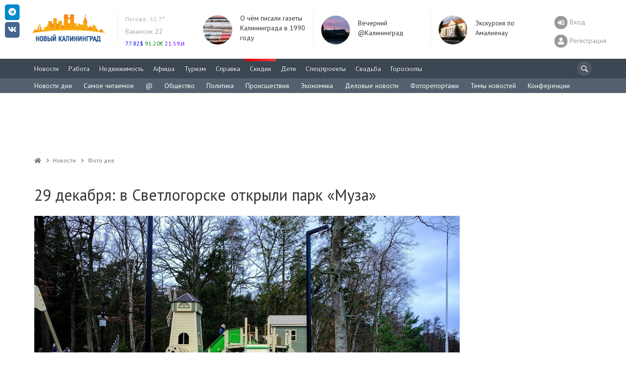

--- FILE ---
content_type: text/html; charset=UTF-8
request_url: https://www.newkaliningrad.ru/news/dailyphoto/23596999.html
body_size: 23005
content:

<!DOCTYPE html>
<html lang="ru-RU">
<head>
<meta charset="UTF-8">
<meta http-equiv="X-UA-Compatible" content="IE=Edge">
<meta name="viewport" content="width=device-width, height=device-height, initial-scale=1.0, user-scalable=no" />
<meta name="HandheldFriendly" content="True" />
<meta http-equiv="cleartype" content="on" />
<meta name="apple-mobile-web-app-capable" content="yes" />
<meta name="apple-mobile-web-app-status-bar-style" content="black-translucent" />
<meta http-equiv="msthemecompatible" content="no" />
<meta http-equiv="x-dns-prefetch-control" content="on">
<link rel="dns-prefetch" href="https://counter.yadro.ru">
<link rel="dns-prefetch" href="https://s.luxupcdnc.com">
<link rel="dns-prefetch" href="https://an.yandex.ru">
<link rel="dns-prefetch" href="https://fonts.googleapis.com">
<link rel="preconnect" href="https://fonts.gstatic.com" crossorigin />
<link rel="preload" href="https://fonts.googleapis.com/css?family=PT+Sans:400,400i,700,700i&display=swap&subset=cyrillic" as="style">
<link rel="alternate" type="application/rss+xml" title="Новый Калининград.Ru: Новости" href="/news/rss.xml" />
<title>Фото дня - 29 декабря: в Светлогорске открыли парк «Муза» - Новый Калининград.Ru</title>
<link rel="shortcut icon" href="/favicon.ico" type="image/x-icon">
<meta name="msapplication-TileImage" content="/mstile-2020-400x400.png">
<link rel="apple-touch-icon" sizes="57x57" href="/mstile-57x57.png">
<link rel="apple-touch-icon" sizes="144x144" href="/mstile-144x144.png">
<link rel="apple-touch-icon" sizes="180x180" href="/mstile-180x180.png">
<link rel="apple-touch-icon" sizes="310x310" href="/mstile-310x310.png">
<link rel="apple-touch-icon" sizes="400x400" href="/mstile-2020-400x400.png">
<link rel="apple-touch-icon" sizes="558x558" href="/mstile-558x558.png">
<link rel="manifest" href="/site.webmanifest">
<meta name="msapplication-TileColor" content="#3B4753">
<meta name="theme-color" content="#3B4753">
<style type="text/css">body{overflow-y:scroll;}.h1,h1{line-height:46px;margin-top:0!important;}@media screen and (max-width:768px){#page-wrapper{padding-top:56px;}}.pr-side-240{min-height:400px;}.brief-item__title{font-size:14px;display:inline;}</style>
<meta name="robots" content="NOINDEX, FOLLOW" />
<meta name="keywords" content="калининград, kaliningrad, кенигсберг, калининградская область, фото, работа, вакансии, резюме, погода, новости, koenigsberg, newkaliningrad" />
<meta name="description" content="	 В&nbsp;Светлогорске открыли парк&nbsp;«Муза», который расположен на&nbsp;берегу Тихого озера. Проект его создания является победителем Всероссийского конкурса лучших проектов в&nbsp;сфере создания комфортной городской среды в&nbsp;малых городах и&nbsp;исторических поселениях. Парк включает амфитеатр (универсальную площадку для проведения концертов, дискотек и&nbsp;кинопоказов), площадку для выставок и&nbsp;пленеров, скульптуры, площадки с&nbsp;игровыми и&nbsp;спортивными конструкциями для взрослых и&nbsp;детей, беседки.  Фото&nbsp;— Виталий Невар&nbsp;/ Новый Калининград" />
<link href="https://fonts.googleapis.com/css?family=PT+Sans:400,400i,700,700i&display=swap&subset=cyrillic" type="text/css" rel="stylesheet" />
<link href="/bitrix/js/ui/design-tokens/dist/ui.design-tokens.css?167024863823393" type="text/css" rel="stylesheet" />
<link href="/bitrix/js/ui/fonts/opensans/ui.font.opensans.css?16702486382555" type="text/css" rel="stylesheet" />
<link href="/bitrix/js/main/popup/dist/main.popup.bundle.css?167024863828394" type="text/css" rel="stylesheet" />
<link href="/bitrix/js/altasib.errorsend/css/window.css?1670248639540" type="text/css" rel="stylesheet" />
<link href="/local/templates/slid_main/components/newkaliningrad/social.share/slid/style.css?1669670304505" type="text/css" rel="stylesheet" />
<link href="/bitrix/components/bitrix/system.show_message/templates/.default/style.css?167024864264" type="text/css" rel="stylesheet" />
<link href="/local/components/newkaliningrad/adv.banner.iframe/templates/.default/style.css?1669670304348" type="text/css" rel="stylesheet" />
<link href="/local/templates/slid_main/components/bitrix/breadcrumb/breadcrumbs/style.css?1669670304227" type="text/css" data-template-style="true" rel="stylesheet" />
<link href="/local/templates/slid_main/styles.css?1756380060183" type="text/css" data-template-style="true" rel="stylesheet" />
<link href="/bitrix/templates/slid_main/js/owl.carousel/assets/owl.carousel.min.css?16702486393592" type="text/css" data-template-style="true" rel="stylesheet" />
<script type="text/javascript">if(!window.BX)window.BX={};if(!window.BX.message)window.BX.message=function(mess){if(typeof mess==='object'){for(let i in mess) {BX.message[i]=mess[i];} return true;}};</script>
<script type="text/javascript">(window.BX||top.BX).message({'pull_server_enabled':'N','pull_config_timestamp':'0','pull_guest_mode':'N','pull_guest_user_id':'0'});(window.BX||top.BX).message({'PULL_OLD_REVISION':'Для продолжения корректной работы с сайтом необходимо перезагрузить страницу.'});</script>
<script type="text/javascript">(window.BX||top.BX).message({'JS_CORE_LOADING':'Загрузка...','JS_CORE_NO_DATA':'- Нет данных -','JS_CORE_WINDOW_CLOSE':'Закрыть','JS_CORE_WINDOW_EXPAND':'Развернуть','JS_CORE_WINDOW_NARROW':'Свернуть в окно','JS_CORE_WINDOW_SAVE':'Сохранить','JS_CORE_WINDOW_CANCEL':'Отменить','JS_CORE_WINDOW_CONTINUE':'Продолжить','JS_CORE_H':'ч','JS_CORE_M':'м','JS_CORE_S':'с','JSADM_AI_HIDE_EXTRA':'Скрыть лишние','JSADM_AI_ALL_NOTIF':'Показать все','JSADM_AUTH_REQ':'Требуется авторизация!','JS_CORE_WINDOW_AUTH':'Войти','JS_CORE_IMAGE_FULL':'Полный размер'});</script>
<script type="text/javascript" src="/bitrix/js/main/core/core.js?1670248638488274"></script>
<script>BX.setJSList(['/bitrix/js/main/core/core_ajax.js','/bitrix/js/main/core/core_promise.js','/bitrix/js/main/polyfill/promise/js/promise.js','/bitrix/js/main/loadext/loadext.js','/bitrix/js/main/loadext/extension.js','/bitrix/js/main/polyfill/promise/js/promise.js','/bitrix/js/main/polyfill/find/js/find.js','/bitrix/js/main/polyfill/includes/js/includes.js','/bitrix/js/main/polyfill/matches/js/matches.js','/bitrix/js/ui/polyfill/closest/js/closest.js','/bitrix/js/main/polyfill/fill/main.polyfill.fill.js','/bitrix/js/main/polyfill/find/js/find.js','/bitrix/js/main/polyfill/matches/js/matches.js','/bitrix/js/main/polyfill/core/dist/polyfill.bundle.js','/bitrix/js/main/core/core.js','/bitrix/js/main/polyfill/intersectionobserver/js/intersectionobserver.js','/bitrix/js/main/lazyload/dist/lazyload.bundle.js','/bitrix/js/main/polyfill/core/dist/polyfill.bundle.js','/bitrix/js/main/parambag/dist/parambag.bundle.js']);
</script>
<script type="text/javascript">(window.BX||top.BX).message({'LANGUAGE_ID':'ru','FORMAT_DATE':'DD.MM.YYYY','FORMAT_DATETIME':'DD.MM.YYYY HH:MI:SS','COOKIE_PREFIX':'NK','SERVER_TZ_OFFSET':'7200','UTF_MODE':'Y','SITE_ID':'ru','SITE_DIR':'/','USER_ID':'','SERVER_TIME':'1768967432','USER_TZ_OFFSET':'0','USER_TZ_AUTO':'Y','bitrix_sessid':'b527329dcc1d23e97cffc598bf8c7dd5'});</script>
<script type="text/javascript" src="/bitrix/js/pull/protobuf/protobuf.js?1670248638274055"></script>
<script type="text/javascript" src="/bitrix/js/pull/protobuf/model.js?167024863870928"></script>
<script type="text/javascript" src="/bitrix/js/main/core/core_promise.js?16702486385220"></script>
<script type="text/javascript" src="/bitrix/js/rest/client/rest.client.js?167024863817414"></script>
<script type="text/javascript" src="/bitrix/js/pull/client/pull.client.js?167024863881036"></script>
<script type="text/javascript" src="/bitrix/js/main/jquery/jquery-1.12.4.min.js?167024863897163"></script>
<script type="text/javascript" src="/bitrix/js/main/popup/dist/main.popup.bundle.js?1670248638116769"></script>
<script type="text/javascript" src="/bitrix/js/twim.recaptchafree/script.js"></script><script type="text/javascript" src="https://www.google.com/recaptcha/api.js?onload=onloadRecaptchafree&render=explicit&hl=ru"></script>
<link href="/local/assets/build/css/main-3cccd69f.css?v=1" type="text/css" data-template-style="true" rel="stylesheet">
<link href="/local/assets/build/css/vendor-2c9830ca.css" type="text/css" data-template-style="true" rel="stylesheet">
<script async src="https://yastatic.net/pcode/adfox/header-bidding.js"></script>
<script charset="UTF-8" src="/local/assets/js/yabinding.js?v=27042020"></script>
<script>(function(){function a(){__clADF__.adxAllowed(0)}var b=window,c=b.document,d=c.getElementsByTagName('head')[0];d||(d=c.createElement('head'),b.appendChild(d)),b.__clADF__={state:0,loaded:0,adxAllowed:function(a){if(1!=this.loaded){n='adfoxAsyncParams',b[n]&&b[n].forEach(function(b){b.params.pk=a}),n1=n+'Scroll',b[n1]&&b[n1].forEach(function(b){b[0].params.pk=a}),n1=n+'Adaptive',b[n1]&&b[n1].forEach(function(b){b[0].params.pk=a}),n='Adaptive',b[n]&&b[n].forEach(function(b){b[0].params.pk=a}),this.state=a;var d=document.createElement('script');d.setAttribute('src','https://yastatic.net/pcode/adfox/loader.js'),d.setAttribute('async','async');var e=c.getElementsByTagName('head')[0];e||(e=c.createElement('head'),b.appendChild(e)),e.appendChild(d),this.loaded=1}}};var e=c.createElement('script');e.setAttribute('src','//clickiocdn.com/hbadx/?f=__clADF__&rt='+new Date().getTime()+'&site_id=212734&title='+encodeURIComponent(c.title)+'&r='+encodeURIComponent(c.referrer)),e.setAttribute('async','async'),e.onreadystatechange=function(){'loaded'!=this.readyState&&'complete'!=this.readyState&&setTimeout(a,0)},e.onerror=function(){setTimeout(a,0)},d.appendChild(e),setTimeout(a,3e3)})();</script>
<meta property="fb:app_id" content="149804178370700" />
<meta property="og:url" content="https://www.newkaliningrad.ru/news/dailyphoto/23596999.html" />
<meta property="og:type" content="article" />
<meta property="og:title" content="29 декабря: в Светлогорске открыли парк «Муза»" />
<meta property="og:description" content="
	 В&nbsp;Светлогорске открыли парк&nbsp;«Муза», который расположен на&nbsp;берегу Тихого озера. Проект его создания является победителем Всероссийского конкурса лучших проектов в&nbsp;сфере создания комфортной городской среды в&nbsp;малых городах и&nbsp;исторических поселениях. Парк включает амфитеатр (универсальную площадку для проведения концертов, дискотек и&nbsp;кинопоказов), площадку для выставок и&nbsp;пленеров, скульптуры, площадки с&nbsp;игровыми и&nbsp;спортивными конструкциями для взрослых и&nbsp;детей, беседки.
" />
<meta property="og:image" content="https://www.newkaliningrad.ru/upload/iblock/48d/48d2f4b19cde05ee71a5648e1e2f6306.jpg" />
<meta property="og:updated_time" content="1577693513" />
<meta name="twitter:card" content="summary_large_image" />
<meta name="twitter:site" content="@nkaliningrad" />
<meta name="twitter:creator" content="@nkaliningrad" />
<meta name="twitter:title" content="29 декабря: в Светлогорске открыли парк «Муза»" />
<meta name="twitter:description" content="
	 В&nbsp;Светлогорске открыли парк&nbsp;«Муза», который расположен на&nbsp;берегу Тихого озера. Проект его создания является победителем Всероссийского конкурса лучших проектов в&nbsp;сфере создания комфортной городской среды в&nbsp;малых городах и&nbsp;исторических поселениях. Парк включает амфитеатр (универсальную площадку для проведения концертов, дискотек и&nbsp;кинопоказов), площадку для выставок и&nbsp;пленеров, скульптуры, площадки с&nbsp;игровыми и&nbsp;спортивными конструкциями для взрослых и&nbsp;детей, беседки.
" />
<meta name="twitter:image:src" content="https://www.newkaliningrad.ru/upload/iblock/48d/48d2f4b19cde05ee71a5648e1e2f6306.jpg" />
<meta name="twitter:domain" content="https://www.newkaliningrad.ru" />
<meta name="title" content="29 декабря: в Светлогорске открыли парк «Муза»" />
<meta itemprop="image" content="https://www.newkaliningrad.ru/upload/iblock/48d/48d2f4b19cde05ee71a5648e1e2f6306.jpg"/>
<link rel="image_src" href="https://www.newkaliningrad.ru/upload/iblock/48d/48d2f4b19cde05ee71a5648e1e2f6306.jpg" />
<meta property="og:description" content="	 В&nbsp;Светлогорске открыли парк&nbsp;«Муза», который расположен на&nbsp;берегу Тихого озера. Проект его создания является победителем Всероссийского конкурса лучших проектов в&nbsp;сфере создания комфортной городской среды в&nbsp;малых городах и&nbsp;исторических поселениях. Парк включает амфитеатр (универсальную площадку для проведения концертов, дискотек и&nbsp;кинопоказов), площадку для выставок и&nbsp;пленеров, скульптуры, площадки с&nbsp;игровыми и&nbsp;спортивными конструкциями для взрослых и&nbsp;детей, беседки.  Фото&nbsp;— Виталий Невар&nbsp;/ Новый Калининград" />
<meta name="twitter:description" content="	 В&nbsp;Светлогорске открыли парк&nbsp;«Муза», который расположен на&nbsp;берегу Тихого озера. Проект его создания является победителем Всероссийского конкурса лучших проектов в&nbsp;сфере создания комфортной городской среды в&nbsp;малых городах и&nbsp;исторических поселениях. Парк включает амфитеатр (универсальную площадку для проведения концертов, дискотек и&nbsp;кинопоказов), площадку для выставок и&nbsp;пленеров, скульптуры, площадки с&nbsp;игровыми и&nbsp;спортивными конструкциями для взрослых и&nbsp;детей, беседки.  Фото&nbsp;— Виталий Невар&nbsp;/ Новый Калининград" />
<script>
        window._io_config = window._io_config || {};
        window._io_config["0.2.0"] = window._io_config["0.2.0"] || [];
        window._io_config["0.2.0"].push({"page_url":"https:\/\/www.newkaliningrad.ru\/news\/dailyphoto\/23596999.html","page_url_canonical":"https:\/\/www.newkaliningrad.ru\/news\/dailyphoto\/23596999.html","page_title":"29 \u0434\u0435\u043a\u0430\u0431\u0440\u044f: \u0432 \u0421\u0432\u0435\u0442\u043b\u043e\u0433\u043e\u0440\u0441\u043a\u0435 \u043e\u0442\u043a\u0440\u044b\u043b\u0438 \u043f\u0430\u0440\u043a \u00ab\u041c\u0443\u0437\u0430\u00bb","page_type":"article","page_language":"ru","article_authors":["\u0412\u0438\u0442\u0430\u043b\u0438\u0439 \u041d\u0435\u0432\u0430\u0440"],"article_categories":["\u0424\u043e\u0442\u043e \u0434\u043d\u044f"],"article_type":"photo","article_word_count":56,"article_publication_date":"Sun, 29 Dec 19 16:29:00 +0200"});</script>
<script type="text/javascript">
var ALXerrorSendMessages={
        'head':'Найденная Вами ошибка в тексте',
        'footer':'<b>Послать сообщение об ошибке автору?</b><br/><span style="font-size:10px;color:#7d7d7d">(ваш браузер останется на той же странице)</span>',
        'comment':'Комментарий для автора (необязательно)',
        'TitleForm':'Сообщение об ошибке',
        'ButtonSend':'Отправить',
        'LongText':'Вы выбрали слишком большой объем текста.',
        'LongText2':'Попробуйте ещё раз.',
        'cancel':'Отмена',
        'senderror':'Ошибка отправки сообщения!',
        'close':'Закрыть',
        'text_ok':'Ваше сообщение отправлено.',
        'text_ok2':'Спасибо за внимание!'
}
</script>
<script type='text/javascript' async src='/bitrix/js/altasib.errorsend/error.js'></script>
<script type="text/javascript" src="/local/assets/build/js/vendor-bad3c0d4.js?16696703051062"></script>
<script type="text/javascript" src="/local/assets/build/js/polyfills-9dbe84ce.js?166967030517023"></script>
<script type="text/javascript" src="/local/assets/js/cookie.min.js?16696703041963"></script>
<script type="text/javascript" src="/local/assets/js/jquery.touchSwipe.min.js?166967030411495"></script>
<script type="text/javascript" src="/local/assets/js/nanoScroller.min.js?16696703047849"></script>
<script type="text/javascript" src="/local/assets/js/jquery.hoverIntent.min.js?16696703041753"></script>
<script type="text/javascript" src="/local/assets/js/bootstrap.min.js?166967030431819"></script>
<script type="text/javascript" src="/local/assets/js/masonry.min.js?166967030425249"></script>
<script type="text/javascript" src="/local/assets/js/jquery.fitvids.min.js?16696703042404"></script>
<script type="text/javascript" src="/local/assets/js/fotorama.min.js?166967030438914"></script>
<script type="text/javascript" src="/local/assets/js/jquery.lightbox.min.js?16696703049905"></script>
<script type="text/javascript" src="/local/assets/js/bootstrap-datepicker.min.js?166967030433218"></script>
<script type="text/javascript" src="/local/assets/js/jquery.imagesloaded.min.js?16696703049882"></script>
<script type="text/javascript" src="/local/assets/js/selectize.min.js?166967030442323"></script>
<script type="text/javascript" src="/local/assets/js/lazysizes.min.js?16696703046658"></script>
<script type="text/javascript" src="/local/assets/plugins/stickybits/jquery.stickybits.min.js?16696703044498"></script>
<script type="text/javascript" src="/local/assets/build/js/font-326f096a.js?166967030567583"></script>
<script type="text/javascript" src="/local/assets/build/js/app-6a601392.js?166967030515496"></script>
<script type="text/javascript" src="/local/assets/build/js/utils-db0eb949.js?166967030525259"></script>
<script type="text/javascript" src="/local/templates/slid_main/components/bitrix/main.feedback/share_to_us/script.js?1669670304141"></script>
<script type="text/javascript" src="/bitrix/templates/slid_main/js/owl.carousel/owl.carousel.min.js?167024863941431"></script>
<style>@media (max-width:768px){body[data-branding]:not([data-branding=""]) #page-wrapper{margin-top:145px;padding-top:1rem;}}</style>
<!--[if lt IE 10]>
    <script src="/local/templates/slid_mainjs/respond.js" type="text/javascript"></script>
    <![endif]-->
<!--[if gte IE 9]>
    <style type="text/css">
        .brief-list .all-block,
        .btn-default {
            filter: none;
        }
    </style>
    <![endif]-->
<script>window.yaContextCb=window.yaContextCb||[]</script>
<script src="https://yandex.ru/ads/system/context.js" async></script>
</head>
<body data-branding="">
<div id="page-wrapper">
<div id="panel-wrapper" style="background:#f0f0f0; box-shadow:0 0 10px #aaa inset">
</div>
<div id="page-buffer">
<div class="header hidden-xs" id="header">
<div class="container head-container">
<div class="row">
<div class="header-box logo">
<a href="/">
<img src="/images/logo.gif" alt="" width="170" height="71" data-pagespeed-no-transform />
</a>
<script type="text/javascript">
new Image().src = "//counter.yadro.ru/hit?r"+
escape(document.referrer)+((typeof(screen)=="undefined")?"":
";s"+screen.width+"*"+screen.height+"*"+(screen.colorDepth?
screen.colorDepth:screen.pixelDepth))+";u"+escape(document.URL)+
";"+Math.random();</script>
<noscript><img src="//counter.yadro.ru/hit" width=1 height=1 alt=""></noscript> </div>
<div id="informers">
<div class="inf-block">
<link rel="stylesheet" type="text/css" href="/weather/css/iconvault.css">
<style type="text/css">a.weather-link,a.weather-link:hover,a.weather-link:link,a.weather-link:active,a.weather-link:visited{color:#959ba6;text-decoration:none;}.header .weather a:hover{text-decoration:none}.header a{color:#999;text-decoration:none}#informers .inf-block .header-box{font-size:14px;}</style>
<div class="header-box hide-third today weather" data-test="14_20" style="">
<div class="">
<div class="my-5">
<a title="Погода в Калининграде: Безоблачно
Температура: -12.7°
Давление: 762мм
Влажность: 95%" style="font-size: 12px; color: rgb(170, 170, 170);" href="/weather/" class="weather-link">
<span style="">
Погода:
</span>
-12.7° </a>
</div>
<div class="my-5">
<a title="Вакансии" href="/job/vacancy/fresh/?utm_source=newkaliningrad&utm_medium=header"><span style="color:#aaa;">Вакансии:</span> 22</a><br>
</div>
<style>.currency a:hover{text-decoration:none}.header .currency ul{margin:0;padding:0;}.header .currency ul li{display:inline;width:auto;}.header .currency ul li .symbol{display:inline;width:auto;}.header .currency ul li .rate{display:inline;width:auto;}</style>
<div class="currency">
<ul>
<li class="rise">
<a title="Смотреть курсы покупки/продажи валют в Калининграде" href="/inform/exchange/">
<span class="rate" style="color: #0007F4;">
77.82$ </span>
</a>
</li>
<li class="rise">
<a title="Смотреть курсы покупки/продажи валют в Калининграде" href="/inform/exchange/">
<span class="rate" style="color: #008510;">
91.20&euro; </span>
</a>
</li>
<li class="rise">
<a title="Смотреть курсы покупки/продажи валют в Калининграде" href="/inform/exchange/">
<span class="rate" style="color: #6200FF;">
21.59zł </span>
</a>
</li>
</ul>
</div>
</div>
</div>
</div>
</div>
<div class="day-themes-list ">
<div class="header-box hide-third inner-teaser" style="width: 20%;">
<div class="inner-item" data-vr-zone="Header themes" data-vr-contentbox="Header themes" data-vr-contentbox-url="https://www.newkaliningrad.ru/news/community/24144542-skomorokhi-u-yelki-i-patrony-v-butylke-o-chem-pisali-gazety-35-let-nazad.html?from=bottom_main_page">
<div class="inner-item__img-holder">
<a href="https://www.newkaliningrad.ru/news/community/24144542-skomorokhi-u-yelki-i-patrony-v-butylke-o-chem-pisali-gazety-35-let-nazad.html?from=header_themes" class="inner-item__link">
<img class="inner-item__img" src="/resize/60x60/upload/medialibrary/ad2/ad209ed609c09afcf9ab9dddc6bfd9c9.jpg" width="60" height="60" alt="О чём писали газеты Калининграда в 1990 году " title="О чём писали газеты Калининграда в 1990 году "> </a>
</div>
<div class="inner-item__content" data-vr-headline>
<a class="inner-item__link" href="https://www.newkaliningrad.ru/news/community/24144542-skomorokhi-u-yelki-i-patrony-v-butylke-o-chem-pisali-gazety-35-let-nazad.html?from=header_themes">О чём писали газеты Калининграда в 1990 году </a>
</div>
</div>
</div>
<div class="header-box hide-third inner-teaser" style="width: 20%;">
<div class="inner-item" data-vr-zone="Header themes" data-vr-contentbox="Header themes" data-vr-contentbox-url="https://www.newkaliningrad.ru/news/evening/">
<div class="inner-item__img-holder">
<a href="https://www.newkaliningrad.ru/news/evening/?from=header_themes" class="inner-item__link">
<img class="inner-item__img" src="/resize/60x60/upload/medialibrary/4e7/zt0ieux3f8kzrd70m30es1csgj57narl.png" width="60" height="60" alt="Вечерний @Калининград" title="Вечерний @Калининград"> </a>
</div>
<div class="inner-item__content" data-vr-headline>
<a class="inner-item__link" href="https://www.newkaliningrad.ru/news/evening/?from=header_themes">Вечерний @Калининград</a>
</div>
</div>
</div>
<div class="header-box hide-third inner-teaser" style="width: 20%;">
<div class="inner-item" data-vr-zone="Header themes" data-vr-contentbox="Header themes" data-vr-contentbox-url="https://www.newkaliningrad.ru/special/amalienau/">
<div class="inner-item__img-holder">
<a href="https://www.newkaliningrad.ru/special/amalienau/?from=header_themes" class="inner-item__link">
<img class="inner-item__img" src="/resize/60x60/upload/medialibrary/f12/klo6r0fm91e7iqz8xy3u4pzns8h8nczw.png" width="60" height="60" alt="Экскурсия по Амалиенау " title="Экскурсия по Амалиенау "> </a>
</div>
<div class="inner-item__content" data-vr-headline>
<a class="inner-item__link" href="https://www.newkaliningrad.ru/special/amalienau/?from=header_themes">Экскурсия по Амалиенау </a>
</div>
</div>
</div>
</div>
<div class="pull-right user-info">
<div>
<a href="/my/login.php?back_url=/news/dailyphoto/23596999.html?id=23596999" class="user-switch visible-xs">
<i class="fa-2x fas fa-sign-in-alt" data-fa-transform="shrink-8" data-fa-mask="fas fa-circle"></i>
</a>
<a href="/my/login.php?back_url=/news/dailyphoto/23596999.html?id=23596999" class="user-info__link login-link">
<i class="fa-2x fas fa-sign-in-alt" data-fa-transform="shrink-8" data-fa-mask="fas fa-circle"></i>
<span>Вход</span>
</a>
<a href="/my/register/" class="user-info__link register-link">
<i class="fa-2x fas fa-user" data-fa-transform="shrink-8" data-fa-mask="fas fa-circle"></i>
<span>Регистрация</span>
</a>
</div>
</div>
</div>
</div>
<div id="mainmenu" class="navigation" style="overflow:hidden; height:40px;">
<div class="container">
<a href="#show_nav" class="nav-switch visible-xs" onclick="jQuery('.navigation .nav').slideToggle(); return false;"><i class="icon-menu"></i></a>
<div class="search-bar">
<noindex>
<form id="search_form" style="margin: 0; font-size: 14px;" action="/search/" method="GET">
<i class="icon-search" onclick="$('#header-search').focus();"></i>
<input type="search" name="text" id="header-search">
</form>
</noindex>
</div>
<script>
            
            function fsearch_form() {
                jQuery('#fsearch').toggle();
                jQuery('sbutton').hide();
            }

            function antonsearch() {
                jQuery('#antores').toggle();
            }

            jQuery(document).ready(function () {
                jQuery("body").on("click", '#ya_search_btn', function () {
                    window.location = 'https://www.newkaliningrad.ru/search/forum.php?searchid=2202044&text=' + jQuery('.ya_input').val();
                });
                jQuery('#nk_search_btn').click(function () {
                    window.location = 'https://www.newkaliningrad.ru/search/index.php?query=' + jQuery('.nk_input').val();
                });
            });

        </script>
<ul class="nav navbar-nav">
<li class="  ">
<a href="/news/" title="Новости Калининграда">
Новости </a>
</li>
<li class="  ">
<a href="/job/" title="Вакансии, резюме">
Работа </a>
</li>
<li class="  ">
<a href="/realty/" title="Всё о рынке недвижимости Калининграда">
Недвижимость </a>
</li>
<li class="  ">
<a href="/afisha/" title="Всё самое интересное в Калининграде">
Афиша </a>
</li>
<li class="  ">
<a href="/afisha/restaurants/" title="Туризм, Рестораны и развлечения Калининграда">
Туризм </a>
</li>
<li class="  ">
<a href="/inform/" title="Справка - Расписания, телефоны, адреса">
Справка </a>
</li>
<li class="important  ">
<a href="/discounts/" title="Акции и скидки Калининграда">
<span style="background:linear-gradient(to left, #f55, #d00) repeat scroll 0 0 #ff5300"></span>
Скидки </a>
</li>
<li class="  ">
<a href="/kids/" title="Все о детях и их родителях">
Дети </a>
</li>
<li class="  ">
<a href="/special/" title="">
Спецпроекты </a>
</li>
<li class="  ">
<a href="/wedding/" title="Все о свадьбе в Калининграде">
Свадьба </a>
</li>
<li class="  ">
<a href="/horoscope/" title="Астрологический прогноз на сегодня">
Гороскопы </a>
</li>
<li class="wow wow-first" style="display:none" data-test="1">
<a href="https://www.newkaliningrad.ru/special/kid-guides/2025/" title="смотреть путеводитель ">
Секции </a>
</li>
</ul>
</div>
</div>
<div class="clearfix"></div>
<style>li.wow-first a{background:#04B404;}li.wow-first a:hover{background:rgba(4,160,4,1) !important;}</style>
<style>li.adv span,li.important span{margin:-10px 0px 5px -10px;}.navigation .search-bar input{height:30px;width:30px;padding:0;}.navigation .search-bar input:focus{padding-left:30px;}.navigation .nav>li>a{padding:10px;}.navigation .search-bar .icon-search{margin:-5px 0px 0px -5px}#header div.navigation ul.nav li.active{background:none repeat scroll 0% 0% #54606E;}#header div.navigation ul.nav li .expand{}</style>
<style>#submenu{background:#54606E}#submenu *{text-shadow:none;}#submenu ul{padding:0;margin:0 0 0 -10px;overflow:hidden;height:30px;}#submenu ul li{display:inline;}#submenu ul li a{display:inline-block;color:#fff;padding:0 10px;height:30px;line-height:30px;}#submenu ul li a:hover{text-decoration:none;background:#262E35;}#submenu ul li.active a{background:#2A333B}</style>
<div class="navigation visible-lg" id="submenu">
<div class="container">
<ul>
<li class="">
<a style="" title="Новости дня" href="/news/briefs/">Новости дня</a>
</li>
<li class="">
<a style="" title="Самое читаемое" href="/news/top/">Самое читаемое</a>
</li>
<li class="">
<a style="" title="Вечерний @Калининград" href="/news/evening/">@</a>
</li>
<li class="">
<a style="" title="Общество" href="/news/community/">Общество</a>
</li>
<li class="">
<a style="" title="Политика" href="/news/politics/">Политика</a>
</li>
<li class="">
<a style="" title="Происшествия" href="/news/incidents/">Происшествия</a>
</li>
<li class="">
<a style="" title="Экономика" href="/news/economy/">Экономика</a>
</li>
<li class="">
<a style="" title="Деловые новости" href="/news/business/">Деловые новости</a>
</li>
<li class="">
<a style="" title="Фоторепортажи" href="/news/foto/">Фоторепортажи</a>
</li>
<li class="">
<a style="" title="Темы новостей" href="/news/theme/">Темы новостей</a>
</li>
<li class="">
<a style="" title="Конференции" href="/talk/">Конференции</a>
</li>
</ul>
</div>
</div>
<script>
	jQuery(function(){
		// jQuery('#header div.navigation ul.nav li.active .expand').remove();
			jQuery('#submenu li.active:not(:last)').removeClass('active');
		// if (jQuery('#submenu li.active').length>1) {
		// }
	});
</script>
</div>
<div class="clearfix"></div>
<noindex>
<style>.banner-w100 .container{padding:0;}.banner-w100 img{height:auto;}.banner-w100 img[height="0"]{height:0;}.banner-w100 br{display:none !important;}</style>
<div id="w100" style="position:relative;display:flex; align-items:center;justify-content: center;margin:0 0 0 0; text-align:center; width:100%; min-height:0; height:250px; overflow:hidden; background:;" class="adv" data-adv_id="">
<div class="banner-w100">
<div id="yandex_rtb_R-A-127625-25"></div>
<script type="text/javascript">
    (function(w, d, n, s, t) {
        w[n] = w[n] || [];
        w[n].push(function() {
            Ya.Context.AdvManager.render({
                blockId: "R-A-127625-25",
                renderTo: "yandex_rtb_R-A-127625-25",
                async: true
            });
        });
        t = d.getElementsByTagName("script")[0];
        s = d.createElement("script");
        s.type = "text/javascript";
        s.src = "//an.yandex.ru/system/context.js";
        s.async = true;
        t.parentNode.insertBefore(s, t);
    })(this, this.document, "yandexContextAsyncCallbacks");
</script></div><!--erid://erid--><style>#w100{height:120px!important;}</style><style>.w100custom *{max-height:100px !Important;}.banner-w100>div{margin:0 auto !important;}</style> </div>
</noindex>
<div class="container">
<div class="row">
<div class="col-main">
<ul class="breadcrumb" vocab="https://schema.org/" typeof="BreadcrumbList"><li property="itemListElement" typeof="ListItem"><a property="item" typeof="WebPage" href="/" title="Новый Калининград.Ru"><i class="fa fa-home"></i><span class="hidden" property="name">Новый Калининград.Ru</span></a><meta property="position" content="1" /></li><li property="itemListElement" typeof="ListItem"><a property="item" typeof="WebPage" href="/news/" title="Новости"><span property="name">Новости</span></a><meta property="position" content="2" /></li><li property="itemListElement" typeof="ListItem"><a property="item" typeof="WebPage" href="/news/dailyphoto/" title="Фото дня"><span property="name">Фото дня</span></a><meta property="position" content="3" /></li></ul></div></div></div>
<div class="mobile-menu-container visible-xs">
<div id="topbar">
<input class="layout__state" type="checkbox" id="layoutState">
<div class="topbar_header" role="banner">
<label class="sidebar__trigger" for="layoutState" onclick="toggleMobileMenu();">
<span class="sidebar__bar"></span>
</label>
<a class="topbar-title" href="/">
<svg width="182" height="44" viewBox="0 0 182 44" fill="none" xmlns="http://www.w3.org/2000/svg">
<g clip-path="url(#clip0_1114_142)">
<path d="M13.91 4.28V19.4H10.41V13.2H3.54V19.4H0.0400009V4.28H3.54V10.24H10.41V4.28H13.91ZM24.91 19.66C23.34 19.66 21.93 19.32 20.66 18.64C19.41 17.97 18.42 17.04 17.7 15.86C16.99 14.66 16.64 13.32 16.64 11.84C16.64 10.36 16.99 9.02 17.7 7.84C18.42 6.65 19.41 5.71 20.66 5.04C21.93 4.36 23.34 4.02 24.91 4.02C26.48 4.02 27.89 4.36 29.15 5.04C30.4 5.71 31.39 6.65 32.11 7.84C32.83 9.02 33.19 10.36 33.19 11.84C33.19 13.32 32.83 14.66 32.11 15.86C31.39 17.04 30.4 17.97 29.15 18.64C27.89 19.32 26.48 19.66 24.91 19.66ZM24.91 16.68C25.81 16.68 26.61 16.48 27.33 16.07C28.05 15.66 28.61 15.08 29.02 14.35C29.44 13.61 29.64 12.78 29.64 11.84C29.64 10.9 29.44 10.07 29.02 9.33C28.61 8.6 28.05 8.03 27.33 7.63C26.61 7.21 25.81 7 24.91 7C24.02 7 23.21 7.21 22.49 7.63C21.77 8.03 21.21 8.6 20.79 9.33C20.38 10.07 20.18 10.9 20.18 11.84C20.18 12.78 20.38 13.61 20.79 14.35C21.21 15.08 21.77 15.66 22.49 16.07C23.21 16.48 24.02 16.68 24.91 16.68ZM46.36 11.52C47.28 11.79 47.99 12.24 48.47 12.86C48.96 13.47 49.21 14.24 49.21 15.14C49.21 16.48 48.7 17.53 47.68 18.28C46.67 19.03 45.22 19.4 43.33 19.4H35.88V4.28H42.92C44.68 4.28 46.05 4.62 47.03 5.3C48.01 5.97 48.5 6.94 48.5 8.19C48.5 8.94 48.31 9.6 47.94 10.18C47.56 10.74 47.03 11.18 46.36 11.52ZM39.36 10.54H42.62C43.38 10.54 43.96 10.39 44.35 10.09C44.74 9.77 44.93 9.31 44.93 8.71C44.93 8.12 44.73 7.66 44.33 7.35C43.94 7.03 43.37 6.87 42.62 6.87H39.36V10.54ZM43.2 16.81C44.85 16.81 45.67 16.16 45.67 14.86C45.67 13.61 44.85 12.98 43.2 12.98H39.36V16.81H43.2ZM59.3 9.25C61.14 9.25 62.55 9.66 63.53 10.48C64.53 11.3 65.02 12.52 65.02 14.13C65.02 15.84 64.48 17.15 63.38 18.06C62.3 18.95 60.78 19.4 58.8 19.4H51.98V4.28H55.45V9.25H59.3ZM58.61 16.81C59.52 16.81 60.22 16.58 60.72 16.14C61.24 15.69 61.5 15.04 61.5 14.19C61.5 12.62 60.54 11.84 58.61 11.84H55.45V16.81H58.61ZM66.94 4.28H70.42V19.4H66.94V4.28ZM74.19 4.28H77.67V14.13L84.88 4.28H88.16V19.4H84.71V9.57L77.49 19.4H74.19V4.28ZM81.16 3.31C78.4 3.31 77 2.21 76.97 0H79.37C79.4 1.05 80 1.58 81.16 1.58C81.74 1.58 82.18 1.45 82.48 1.19C82.78 0.92 82.94 0.52 82.96 0H85.36C85.34 1.08 84.99 1.9 84.3 2.47C83.61 3.03 82.56 3.31 81.16 3.31ZM5.9 34.31H3.48V40.4H0V25.28H3.48V31.39H5.98L9.96 25.28H13.65L8.71 32.58L13.8 40.4H9.83L5.9 34.31ZM25.39 37.16H18.37L17.03 40.4H13.44L20.18 25.28H23.64L30.4 40.4H26.72L25.39 37.16ZM24.28 34.5L21.89 28.71L19.49 34.5H24.28ZM46.01 25.28V40.4H42.55V28.13H37.37L37.26 31.28C37.19 33.43 37.01 35.17 36.74 36.51C36.47 37.84 36.01 38.86 35.36 39.58C34.72 40.28 33.83 40.64 32.68 40.64C32.2 40.64 31.63 40.56 30.95 40.4L31.17 37.44C31.35 37.5 31.56 37.53 31.79 37.53C32.63 37.53 33.21 37.04 33.54 36.06C33.87 35.06 34.08 33.52 34.17 31.41L34.39 25.28H46.01ZM49.78 25.28H53.26V35.13L60.47 25.28H63.76V40.4H60.3V30.57L53.09 40.4H49.78V25.28ZM81.39 25.28V40.4H77.89V34.2H71.02V40.4H67.52V25.28H71.02V31.24H77.89V25.28H81.39ZM85.18 25.28H88.66V35.13L95.87 25.28H99.15V40.4H95.7V30.57L88.48 40.4H85.18V25.28ZM116.78 25.28V40.4H113.29V34.2H106.42V40.4H102.92V25.28H106.42V31.24H113.29V25.28H116.78ZM131.22 28.13H124.03L124.05 40.4H120.57V25.28H131.24L131.22 28.13ZM139.92 25.28C141.26 25.28 142.42 25.5 143.4 25.95C144.39 26.4 145.16 27.03 145.69 27.85C146.22 28.67 146.49 29.64 146.49 30.77C146.49 31.88 146.22 32.85 145.69 33.68C145.16 34.5 144.39 35.14 143.4 35.58C142.42 36.02 141.26 36.23 139.92 36.23H136.88V40.4H133.38V25.28H139.92ZM139.73 33.38C140.78 33.38 141.58 33.16 142.13 32.71C142.67 32.25 142.95 31.6 142.95 30.77C142.95 29.92 142.67 29.27 142.13 28.82C141.58 28.36 140.78 28.13 139.73 28.13H136.88V33.38H139.73ZM158.28 37.16H151.26L149.92 40.4H146.33L153.07 25.28H156.53L163.29 40.4H159.62L158.28 37.16ZM157.17 34.5L154.78 28.71L152.38 34.5H157.17ZM181.01 37.55V43.53H177.77V40.4H167.1V43.53H163.86L163.88 37.55H164.49C165.4 37.52 166.04 36.86 166.41 35.56C166.79 34.27 167.02 32.42 167.1 30.01L167.28 25.28H178.9V37.55H181.01ZM170.19 30.33C170.12 32.13 169.97 33.65 169.74 34.87C169.51 36.08 169.16 36.97 168.68 37.55H175.44V28.13H170.26L170.19 30.33Z" fill="white"/>
</g>
<defs>
<clipPath id="clip0_1114_142">
<rect width="182" height="44" fill="white"/>
</clipPath>
</defs>
</svg>
</a>
<div class="pull-right user-wrap">
<a href="/my/login.php?back_url=/news/dailyphoto/23596999.html?id=23596999" class="user-login-link pull-right" aria-label="Войти">
<svg xmlns="http://www.w3.org/2000/svg" viewBox="0 0 512 512"><path d="M416 32h-64c-17.67 0-32 14.33-32 32s14.33 32 32 32h64c17.67 0 32 14.33 32 32v256c0 17.67-14.33 32-32 32h-64c-17.67 0-32 14.33-32 32s14.33 32 32 32h64c53.02 0 96-42.98 96-96V128C512 74.98 469 32 416 32zM342.6 233.4l-128-128c-12.51-12.51-32.76-12.49-45.25 0c-12.5 12.5-12.5 32.75 0 45.25L242.8 224H32C14.31 224 0 238.3 0 256s14.31 32 32 32h210.8l-73.38 73.38c-12.5 12.5-12.5 32.75 0 45.25s32.75 12.5 45.25 0l128-128C355.1 266.1 355.1 245.9 342.6 233.4z"/></svg>
</a>
</div>
</div>
</div>
</div> <div class="container">
<div class="row">
<div class="col-main">
<div itemscope itemtype="http://schema.org/Article" data-io-article-url="https://www.newkaliningrad.ru/news/dailyphoto/23596999.html">
<div class="publication-detail">
<h1 class="publication-detail__title">29 декабря: в Светлогорске открыли парк «Муза»</h1>
<figure class="publication-detail__title-image title-image">
<img class="title-image__img" src="/upload/iblock/5b3/5b3e9930bf234c7e3bf4b19a301f0443.jpg" alt="29 декабря: в Светлогорске открыли парк «Муза»">
</figure>
<div class="publication-detail__content">
<p>
В&nbsp;Светлогорске открыли парк&nbsp;«Муза», который расположен на&nbsp;берегу Тихого озера. Проект его создания является победителем Всероссийского конкурса лучших проектов в&nbsp;сфере создания комфортной городской среды в&nbsp;малых городах и&nbsp;исторических поселениях. Парк включает амфитеатр (универсальную площадку для проведения концертов, дискотек и&nbsp;кинопоказов), площадку для выставок и&nbsp;пленеров, скульптуры, площадки с&nbsp;игровыми и&nbsp;спортивными конструкциями для взрослых и&nbsp;детей, беседки.
</p>
<br>
<i>Фото&nbsp;— Виталий Невар&nbsp;/ Новый Калининград</i> </div>
<div class="row  owl-carousel" style="margin: 15px 0">
<a href="/news/dailyphoto/23596950.html">
<img src="/resize/300x200/upload/iblock/a76/a76f34d8a85d14ff1a4ce0b748b1422e.jpg" alt="28 декабря: очередь в пункт обмена валюты" title="28 декабря: очередь в пункт обмена валюты"> </a>
<a href="/news/dailyphoto/23596857.html">
<img src="/resize/300x200/upload/iblock/eb6/eb6e382ad7c86beeccbdade7d11463d6.jpg" alt="27 декабря: на Сельме открылся новый корпус детского сада" title="27 декабря: на Сельме открылся новый корпус детского сада"> </a>
<a href="/news/dailyphoto/23596769.html">
<img src="/resize/300x200/upload/iblock/60d/60d417b167680c9bf45f5a5b44459587.JPG" alt="26 декабря: большой баскетбол в Калининграде" title="26 декабря: большой баскетбол в Калининграде"> </a>
<a href="/news/dailyphoto/23596576.html">
<img src="/resize/300x200/upload/iblock/4d3/4d3be1414af91fada97b0b83ca98d7fd.jpg" alt="25 декабря: радуга над Калининградом" title="25 декабря: радуга над Калининградом"> </a>
<a href="/news/dailyphoto/23596495.html">
<img src="/resize/300x200/upload/iblock/21c/21c8beb4bbcefdacd0c5da8c69fe74da.jpg" alt="24 декабря: возвращение НИС «Витязь»" title="24 декабря: возвращение НИС «Витязь»"> </a>
<a href="/news/dailyphoto/23596165.html">
<img src="/resize/300x200/upload/iblock/34c/34c796fd25710e64b6fe65c97452fa21.jpg" alt="23 декабря: туман в Калининграде" title="23 декабря: туман в Калининграде"> </a>
<a href="/news/dailyphoto/23596089.html">
<img src="/resize/300x200/upload/iblock/d66/d6677c390ab9fa4d124bb5b25428d8d1.jpg" alt="22 декабря: в синагоге Калининграда зажгли ханукальную свечу  " title="22 декабря: в синагоге Калининграда зажгли ханукальную свечу  "> </a>
<a href="/news/dailyphoto/23594752.html">
<img src="/resize/300x200/upload/iblock/592/59249fbe0ca7a37993c6d46a5794a334.jpg" alt="19 декабря: жирафёнок в Калининградском зоопарке" title="19 декабря: жирафёнок в Калининградском зоопарке"> </a>
<a href="/news/dailyphoto/23594458.html">
<img src="/resize/300x200/upload/iblock/797/797495b7cea5d3031e5d3235996c5a1f.JPG" alt="17 декабря: на площади Победы установили праздничные украшения" title="17 декабря: на площади Победы установили праздничные украшения"> </a>
<a href="/news/dailyphoto/23594189.html">
<img src="/resize/300x200/upload/iblock/437/43793383ce6ba3023e43645ae51fbf9e.jpg" alt="16 декабря: мусульманские абайи на аукционе Янтарного комбината" title="16 декабря: мусульманские абайи на аукционе Янтарного комбината"> </a>
<a href="/news/dailyphoto/23593889.html">
<img src="/resize/300x200/upload/iblock/c00/c00cc44afeb05507fbbd2626018a20c3.jpg" alt="13 декабря: вступили в силу новые ограничения продажи алкоголя" title="13 декабря: вступили в силу новые ограничения продажи алкоголя"> </a>
<a href="/news/dailyphoto/23592186.html">
<img src="/resize/300x200/upload/iblock/ab2/ab2b8f459618a364344bac36316c4883.jpg" alt="8 декабря: визит патриарха Кирилла в Калининград" title="8 декабря: визит патриарха Кирилла в Калининград"> </a>
<a href="/news/dailyphoto/23592125.html">
<img src="/resize/300x200/upload/iblock/4f0/4f0ea245fd10eccdcd6ed0f3087545d6.jpg" alt="7 декабря: парусники «Крузенштерн» и «Седов» уходят в кругосветку" title="7 декабря: парусники «Крузенштерн» и «Седов» уходят в кругосветку"> </a>
<a href="/news/dailyphoto/23592085.html">
<img src="/resize/300x200/upload/iblock/bd6/bd6424acbcc1b4cbd108f168d8bd77b2.jpg" alt="6 декабря: на втором траулере-сейнере проекта «Командор» подняли флаг" title="6 декабря: на втором траулере-сейнере проекта «Командор» подняли флаг"> </a>
<a href="/news/dailyphoto/23590385.html">
<img src="/resize/300x200/upload/iblock/2dd/2dde882dfefc0281dd7358e1a88e1103.jpg" alt="3 декабря: первое открытое занятие в академии хореографии в Калининграде" title="3 декабря: первое открытое занятие в академии хореографии в Калининграде"> </a>
<a href="/news/dailyphoto/23589891.html">
<img src="/resize/300x200/upload/iblock/abd/abda433b74843dffad5511fe97374d5d.jpg" alt="1 декабря: открылось техническое движение по ул. Киевской" title="1 декабря: открылось техническое движение по ул. Киевской"> </a>
<a href="/news/dailyphoto/23589862.html">
<img src="/resize/300x200/upload/iblock/af7/af7701902ba6d6ba83fe84b2dce9da03.jpg" alt="30 ноября: празднование Дня морской пехоты в Балтийске" title="30 ноября: празднование Дня морской пехоты в Балтийске"> </a>
<a href="/news/dailyphoto/23588178.html">
<img src="/resize/300x200/upload/iblock/1e4/1e489d8855719d72a6ee1a0f57a00ca2.jpg" alt="27 ноября: на ул. Киевской кладут брусчатку" title="27 ноября: на ул. Киевской кладут брусчатку"> </a>
<a href="/news/dailyphoto/23587422.html">
<img src="/resize/300x200/upload/iblock/10a/10a4dbe50efa49ddfed26f4a61a12def.jpg" alt="23 ноября: место происшествия с автобусом утром" title="23 ноября: место происшествия с автобусом утром"> </a>
<a href="/news/dailyphoto/23586128.html">
<img src="/resize/300x200/upload/iblock/a22/a2227a8cce875a5cc6520937323f39af.jpg" alt=" 21 ноября: очередь за справками на получение водительских прав  " title=" 21 ноября: очередь за справками на получение водительских прав  "> </a>
<a href="/news/dailyphoto/23585774.html">
<img src="/resize/300x200/upload/iblock/ace/aced8a0411d6ed0a3c0ba830e39b4fac.jpg" alt="19 ноября: строительство лифта на променаде в Светлогорске" title="19 ноября: строительство лифта на променаде в Светлогорске"> </a>
<a href="/news/dailyphoto/23585297.html">
<img src="/resize/300x200/upload/iblock/c2a/c2aeba0a5ecb0d97bdff9b7f28e9c1d2.jpg" alt="17 ноября: самолёт ИЛ-28 в реконструированном сквере в Чкаловске" title="17 ноября: самолёт ИЛ-28 в реконструированном сквере в Чкаловске"> </a>
<a href="/news/dailyphoto/23583291.html">
<img src="/resize/300x200/upload/iblock/ba9/ba9af04f7e6ec61616a1f07d61eb249b.jpg" alt="12 ноября: спуск НИС «Витязь» на воду после ремонта" title="12 ноября: спуск НИС «Витязь» на воду после ремонта"> </a>
<a href="/news/dailyphoto/23583010.html">
<img src="/resize/300x200/upload/iblock/2f1/2f1ee21e4b482c96421c2e5a60b76115.jpg" alt="11 ноября: открытие Дома тропической птицы в Калининградском зоопарке" title="11 ноября: открытие Дома тропической птицы в Калининградском зоопарке"> </a>
<a href="/news/dailyphoto/23582730.html">
<img src="/resize/300x200/upload/iblock/b9f/b9f4082d1dda24007b0b55544312588c.jpg" alt="10 ноября: Всероссийский театральный марафон " title="10 ноября: Всероссийский театральный марафон "> </a>
<a href="/news/dailyphoto/23582523.html">
<img src="/resize/300x200/upload/iblock/300/3000faf9244b84b264b1cce3970934aa.jpg" alt="8 ноября: «Рыбная деревня-2»" title="8 ноября: «Рыбная деревня-2»"> </a>
<a href="/news/dailyphoto/23582257.html">
<img src="/resize/300x200/upload/iblock/9f9/9f9707872e3b80b51648699fb12f3262.jpg" alt="7 ноября: новейший зенитно-ракетный комплекс «Тор-М2» в Калининграде" title="7 ноября: новейший зенитно-ракетный комплекс «Тор-М2» в Калининграде"> </a>
<a href="/news/dailyphoto/23579806.html">
<img src="/resize/300x200/upload/iblock/1eb/1eb5fd9ecd9f10107af925c319d5d4ea.jpg" alt="1 ноября: баннер в центре Калининграда с призывом пройти диспансеризацию " title="1 ноября: баннер в центре Калининграда с призывом пройти диспансеризацию "> </a>
<a href="/news/dailyphoto/23578991.html">
<img src="/resize/300x200/upload/iblock/804/804da6c2c03c20751663690e6dfda194.jpg" alt="31 октября: визит Владимира Путина в Калининград" title="31 октября: визит Владимира Путина в Калининград"> </a>
<a href="/news/dailyphoto/23578400.html">
<img src="/resize/300x200/upload/iblock/a40/a404b6354013eecb8c304e5516b6e852.jpg" alt="29 октября: ремонт набережной Нижнего озера до сих пор не завершен" title="29 октября: ремонт набережной Нижнего озера до сих пор не завершен"> </a>
<a href="/news/dailyphoto/23577961.html">
<img src="/resize/300x200/upload/iblock/fa3/fa34ef2ec3fe046fe8458d8b09fdd8ca.jpg" alt="26 октября: группа Little Big все-таки дала концерт в Калининграде" title="26 октября: группа Little Big все-таки дала концерт в Калининграде"> </a>
<a href="/news/dailyphoto/23573590.html">
<img src="/resize/300x200/upload/iblock/b7c/b7c75651f355dc71c6c6249f445e236d.jpg" alt="16 октября: молитва во время праздника Суккот в калининградской синагоге" title="16 октября: молитва во время праздника Суккот в калининградской синагоге"> </a>
<a href="/news/dailyphoto/23572845.html">
<img src="/resize/300x200/upload/iblock/2b5/2b51995818f5af0538f94ab884f41993.jpg" alt="12 октября: в состав Балтфлота поступил ракетный корабль «Советск»" title="12 октября: в состав Балтфлота поступил ракетный корабль «Советск»"> </a>
<a href="/news/dailyphoto/23572366.html">
<img src="/resize/300x200/upload/iblock/9d5/9d543f06970529d1171f9fd9a7cae4ea.jpg" alt="11 октября: остекление «Планеты Океан» в Калининграде" title="11 октября: остекление «Планеты Океан» в Калининграде"> </a>
<a href="/news/dailyphoto/23570729.html">
<img src="/resize/300x200/upload/iblock/c4e/c4e66a88ae5693427e4b9ac493c21093.jpg" alt="9 октября: монтаж выставки из Эрмитажа в Музее искусств" title="9 октября: монтаж выставки из Эрмитажа в Музее искусств"> </a>
<a href="/news/dailyphoto/23569765.html">
<img src="/resize/300x200/upload/iblock/248/2480e0be187b74e77e90fb5e1b190e64.jpg" alt="4 октября: Алиханов и Силанов кладут плитку на ул. Баранова" title="4 октября: Алиханов и Силанов кладут плитку на ул. Баранова"> </a>
<a href="/news/dailyphoto/23569482.html">
<img src="/resize/300x200/upload/iblock/e56/e568af85f01cc4159d099e953bb4d14c.jpg" alt="3 октября: на «Балтике» снесли Северную трибуну" title="3 октября: на «Балтике» снесли Северную трибуну"> </a>
<a href="/news/dailyphoto/23568089.html">
<img src="/resize/300x200/upload/iblock/0ee/0ee1fde753daf6a4c7b1a3ce1b0ef23d.jpg" alt="2 октября: антитеррористические учения на Прегольской ТЭС" title="2 октября: антитеррористические учения на Прегольской ТЭС"> </a>
<a href="/news/dailyphoto/23567406.html">
<img src="/resize/300x200/upload/iblock/837/837bbfed0b174bf780a9c52d04b559be.jpg" alt="28 сентября: НИС «Витязь» опустил мачты и готовится отправиться на ремонт" title="28 сентября: НИС «Витязь» опустил мачты и готовится отправиться на ремонт"> </a>
<a href="/news/dailyphoto/23565482.html">
<img src="/resize/300x200/upload/iblock/000/0000ab61a761bdf04f0b2613c66d19d4.jpg" alt="25 сентября: «Балтика» в 1/8 финала Кубка России" title="25 сентября: «Балтика» в 1/8 финала Кубка России"> </a>
<a href="/news/dailyphoto/23564644.html">
<img src="/resize/300x200/upload/iblock/b7b/b7b2fb2ad30d6dcf55f84c68fb222680.jpg" alt="21 сентября: открытие филиала академии хореографии в Калининграде" title="21 сентября: открытие филиала академии хореографии в Калининграде"> </a>
<a href="/news/dailyphoto/23564528.html">
<img src="/resize/300x200/upload/iblock/448/448f78e23d80edf44043971b0eee654d.jpg" alt="20 сентября: ремонт новой террасы на озере Летнем" title="20 сентября: ремонт новой террасы на озере Летнем"> </a>
<a href="/news/dailyphoto/23563568.html">
<img src="/resize/300x200/upload/iblock/144/1448e094e1621ef44ca84c3775c2f0d3.jpg" alt="19 сентября: «Просто спросить» в поликлинике" title="19 сентября: «Просто спросить» в поликлинике"> </a>
<a href="/news/dailyphoto/23562516.html">
<img src="/resize/300x200/upload/iblock/0ab/0abcbc704bf1e2a2ab6c304071711c6c.jpg" alt="18 сентября: скалолазная подготовка противодиверсионного отряда Балтфлота" title="18 сентября: скалолазная подготовка противодиверсионного отряда Балтфлота"> </a>
<a href="/news/dailyphoto/23561922.html">
<img src="/resize/300x200/upload/iblock/a35/a359a098a52718c7bafd6be591ea819e.jpg" alt="16 сентября: Кушхова отпустили из под стражи" title="16 сентября: Кушхова отпустили из под стражи"> </a>
<a href="/news/dailyphoto/23559463.html">
<img src="/resize/300x200/upload/iblock/9e7/9e78f8d212ff28fd2e4dba68b36dff9d.JPG" alt="9 сентября: Марио Фернандес празднует гол в ворота Казахстана" title="9 сентября: Марио Фернандес празднует гол в ворота Казахстана"> </a>
<a href="/news/dailyphoto/23558807.html">
<img src="/resize/300x200/upload/iblock/82c/82c3bc4184b2de287c6218356e3d77de.jpg" alt="5 сентября: ректор, губернатор и президент" title="5 сентября: ректор, губернатор и президент"> </a>
<a href="/news/dailyphoto/23557291.html">
<img src="/resize/300x200/upload/iblock/233/233693dad71e3a08974dea842983e2b3.jpg" alt="3 сентября: акция памяти жертв Беслана в Калининграде " title="3 сентября: акция памяти жертв Беслана в Калининграде "> </a>
<a href="/news/dailyphoto/23556857.html">
<img src="/resize/300x200/upload/iblock/f3e/f3ea88ea2d3eea95bda900e6a5a18ec8.jpg" alt="2 сентября: калининградские первоклашки идут в школу" title="2 сентября: калининградские первоклашки идут в школу"> </a>
</div>
<div class="row">
<div class="col-md-9 col-xs-12">
<script src="//yastatic.net/es5-shims/0.0.2/es5-shims.min.js"></script>
<script src="//yastatic.net/share2/share.js"></script>
<style>.ya-share2__container_size_m .ya-share2__badge{padding:4px;border-radius:4px;}.nk-share-panel{margin:2px 0;padding:3px 0;}</style>
<div id="id-1657469525" class="panel--share hidden-print"></div>
<div class="share-to-us nk-share-panel">
<a href="#" data-toggle="modal" data-target="#share-to-us-modal"><img src="/favicon-32x32.png" height="32" width="32" /><span>Напишите нам</span></a>
</div>
<div class="clearfix visible-xs"></div>
<style>.nk-share-panel{display:inline-block;float:left;margin-right:4px;}.share-to-us{display:inline-block;float:left;line-height:32px;margin:2px 10px 2px 0;padding:3px 0;}.share-to-us img{border-radius:4px;float:left;margin-right:4px;}.share-to-us.small,.share-to-us.small span{line-height:18px;}.share-to-us.small img{height:18px;width:18px;}.share-to-us + .clearfix{margin-bottom:10px;}</style>
<script>
    document.addEventListener('DOMContentLoaded', function () {
        let share = Ya.share2('id-1657469525', {
            content: {
                title: document.querySelector('meta[property="og:title"]').getAttribute("content"),
                url: "https://www.newkaliningrad.ru/news/dailyphoto/23596999.html",
                description: document.querySelector('meta[property="og:description"]').getAttribute("content"),
                image: document.querySelector('meta[property="og:image"]').getAttribute("content")
            },
            theme: {
                services: "vkontakte,telegram",
                counter: true,
                size: "m"            },
            contentByService: {
                facebook: {
                    accessToken: '149804178370700|akLr1HQIVErNOP1mB9yHedHD_c0'
                }
            }
        });
    });
</script> </div>
</div>
<div class="row">
<div class="col-xs-12">
<div data-element-id="23596999" data-template="" data-request-id="23596999">
<style>.socialComments{display:flex;justify-content:left;padding:1rem 0;}.socialComments__btn{color:#fff;text-decoration:none;flex-basis:30%;margin-right:1rem;padding:1rem !important;position:relative;top:0;left:0;transition-property:top,left,box-shadow;transition-timing-function:ease-in-out;transition-duration:200ms}.socialComments__btn:hover,.socialComments__btn:focus{color:#fff !important;}.vkontakte-styled.socialComments__btn{background:#4781c2;box-shadow:4px 4px 0 0 #6e9bcf}.facebook-styled.socialComments__btn{background:#3b5897;box-shadow:4px 4px 0 0 #708cc7}.vkontakte-styled.socialComments__btn:hover{box-shadow:1px 1px 0 0 #6e9bcf;top:1px;left:1px}.facebook-styled.socialComments__btn:hover{box-shadow:1px 1px 0 0 #708cc7;top:1px;left:1px}.tg-styled.socialComments__btn{background:#239AD6;box-shadow:4px 4px 0 0 #6e9bcf}.tg-styled.socialComments__btn:hover{box-shadow:1px 1px 0 0 #6e9bcf;top:1px;left:1px}</style>
<div class="socialComments">
</div>
<noscript>
<p><font class="errortext">Для правильной работы кнопок включите JavaSсript.</font></p> </noscript>
<script>
	    'use strict';

	    BX.ready(function () {
	        BX.bindDelegate(
	            document.querySelector('.socialComments'), 'click',
	            {className: 'socialComments__btn'},
	            function (e) {
	                e.preventDefault();
	                let linkNode = this;
	                if (linkNode.getAttribute('href') === '#') {
	                    console.log('start cross for: ' + linkNode.dataset.social);
	                    BX.ajax.runComponentAction('nk:crossposter', 'redirect', {
	                        mode: 'class',
	                        data: {
	                            id: 23596999,
	                            social: linkNode.dataset.social,
	                        },
	                    }).then(function (response) {
	                        if (response.data) {
	                            window.open(response.data, '_blank');
	                        }
	                    });
	                } else {
	                    window.open(linkNode.getAttribute('href'), '_blank')
	                }
	            }
	        )
	    })
	</script>
</div>
</div>
</div>
<div id="id-C-A-127625-34"></div>
<script>/*DESKTOP*/window.yaContextCb.push(()=>{
                Ya.Context.AdvManager.renderWidget({
                    renderTo: 'id-C-A-127625-34',
                    blockId: 'C-A-127625-34'
                })
            })</script>
</div>
</div>
<script>
  jQuery(document).ready(function() {
    var owl = jQuery('.owl-carousel');
    var count = owl.find('.item').length;
    owl.owlCarousel({
      loop: false,
      lazyLoad: true,
      margin: 15,
      nav: false,
      autoplayTimeout: 10000,
      responsiveClass: true,
      responsive: {
        0: {
          loop: (count > 1),
          items: 2,
        },
        600: {
          loop: (count > 2),
          items: 3,
        },
        1000: {
          loop: (count > 4),
          items: 5,
          margin: 10,
        },
      },
    });
  });
</script>
</div>
<div class="col-side">
<div class="pr-side-240" style="margin-top:0">
<div id="yandex_rtb_R-A-127625-3"></div>
<script>window.yaContextCb.push(()=>{
  Ya.Context.AdvManager.render({
    renderTo: 'yandex_rtb_R-A-127625-3',
    blockId: 'R-A-127625-3'
  })
})</script> </div>
<div class="opinion-teaser">
<a href="/articles/opinion/24143663.html">
<img src="/resize/60x60//upload/main/43b/43b9b12807f0d6b9c1eed8f0abbbfa0d.png" alt="" style="position: relative; z-index: 1;" class="opinion-teaser__image" width="60" height="60"/>
</a>
<div class="opinion-teaser__category">
<a class="opinion-teaser__category-link" href="/articles/opinion/">Есть мнение</a>
</div>
<h4 class="opinion-teaser__title" style="height: auto">
<a class="opinion-teaser__link" href="/articles/opinion/24143663.html">Критерий ненужности</a>
</h4>
<p class="opinion-teaser__preview">Оксана Майтакова о том, нужны ли семьи с детьми региональным властям</p>
</div>
<div class="pr-side-240">
</div>
</div>
</div>
</div>
</div></div> 
<div class="footer" id="page-footer">
<div class="container">
<div class="row">
<div class="col-xs-12">
<noidex>
<ul class="links">
<li><a href="/away/?from=desktop&to=mobile&source=%2Fnews%2Fdailyphoto%2F23596999.html" rel="nofollow">Мобильная версия</a></li>
</ul>
</noidex>
</div>
</div>
<div class="row">
<div class="col-xs-12">
<ul class="links hidden-xs">
<li><a href="/about/advertising/">Реклама</a></li>
<li><a href="/about/">О проекте</a></li>
<li><a href="/about/contacts/">Контакты</a></li>
<li><a href="/about/map/">Карта сайта</a></li>
<li><a href="/about/statistics/">Статистика</a></li>
<li><a href="/about/privacy_policy/">Политика конфиденциальности</a></li>
<li><a href="/about/consent-to-processing//">Согласие на обработку <br>персональных
данных</a></li>
<li style="padding: 0 12px"><a title="Мы Вконтакте" rel="noopener" href="https://vk.com/newkaliningrad" target="_blank">
<i class="fab fa-vk" style="color:#ccc; font-size:20px; line-height:10px;"></i>
</a>
</li>
<li style="padding: 0 12px"><a title="Мы в Telegram" rel="noopener" href="https://t.me/newkal_stream" target="_blank">
<i class="fab fa-telegram" style="color:#ccc; font-size:20px; line-height:10px;"></i>
</a>
</li>
<li style="padding: 0 12px"><a title="Мы в Одноклассниках" rel="noopener" href="https://ok.ru/newkd" target="_blank">
<i class="fab fa-odnoklassniki-square" style="color:#ccc; font-size:20px; line-height:10px;"></i>
</a>
</li>
</ul>
</div>
</div>
<div class="table-responsive visible-xs" style="border: none">
<table class="table">
<tr>
<td>
<a href="/about/advertising/">Реклама</a></td>
<td>
<a href="/about/">О проекте</a></td>
<td>
<a href="/about/contacts/">Контакты</a></td>
<td>
<a href="/about/map/">Карта сайта</a></td>
<td>
<a href="/about/statistics/">Статистика</a></td>
<td>
<a href="/about/privacy_policy/">Политика конфиденциальности</a></td>
<td>
<a href="/about/consent-to-processing//">Согласие на обработку <br>персональных
данных</a></td>
<td>
<a title="Мы Вконтакте" rel="noopener" href="https://vk.com/newkaliningrad" target="_blank">
<i class="fab fa-vk" style="color:#ccc; font-size:20px; line-height:10px;"></i>
</a>
</td>
<td>
<a title="Мы в Facebook" rel="noopener" href="https://www.facebook.com/newkaliningradru" target="_blank">
<i class="fab fa-facebook" style="color:#ccc; font-size:20px; line-height:10px;"></i>
</a>
</td>
<td><a title="Мы в Telegram" rel="noopener" href="https://telegram.me/newkal" target="_blank">
<i class="fab fa-telegram" style="color:#ccc; font-size:20px; line-height:10px;"></i>
</a>
</td>
<td><a title="Мы в Одноклассниках" rel="noopener" href="https://ok.ru/newkd" target="_blank">
<i class="fab fa-odnoklassniki-square" style="color:#ccc; font-size:20px; line-height:10px;"></i>
</a>
</td>
<td><a title="Мы в Instagram" rel="noopener" href="https://www.instagram.com/newkaliningrad.ru/" target="_blank">
<i class="fab fa-instagram" style="color:#ccc; font-size:20px; line-height:10px;"></i>
</a>
</td>
</tr>
</table>
</div>
<div class="row vcard">
<div class="col-md-5 col-xs-12">
<div class="copyright">
<p>
<img hidden class="photo" src="https://www.newkaliningrad.ru/images/logo.gif">
© 2003-2026 <a class="fn org url" href="https://www.newkaliningrad.ru">«Новый
Калининград.Ru»</a>.
</p>
<p>
Свидетельство о регистрации <span class="category">СМИ</span>: Эл
<nobr>№ ФС77-43520,</nobr>
выдано Федеральной службой по надзору в сфере связи, информационных
технологий и массовых коммуникаций (Роскомнадзор) 17 января 2011 г.
</p>
<p>
<span class="eighteen-plus">18+</span> Данный сайт не предназначен для
просмотра лицам младше 18
лет.
</p>
<p>
Любое использование, либо копирование материалов или подборки материалов
сайта, элементов дизайна и оформления допускается только с письменного
разрешения правообладателя - ЗАО "Твик Маркетинг".
</p>
</div>
</div>
<div class="col-md-6 col-md-offset-1 col-xs-12">
<div class="contacts">
<div class="adr">
<p>
Адрес: <span class="locality">г. Калининград</span>,
<span class="street-address">ул. Гаражная, д.2</span>,
<span class="extended-address">кабинет 308</span>
</p>
</div>
<p>
Учредитель: ЗАО "Твик Маркетинг"
</p>
<p>
Главный редактор: Шевченко О.Ю.
</p>
<p>
Редакция: <span class="tel">+7 (4012) 99-21-76</span>
<a class="email" href="mailto:news@newkaliningrad.ru">news@newkaliningrad.ru</a>
</p>
<p>
Реклама: <span class="tel">+7 (4012) 31-07-07</span>
<a class="email" href="mailto:reklama@newkaliningrad.ru">reklama@newkaliningrad.ru</a>
</p>
<p>
Афиша: <a class="email" href="mailto:afisha@newkaliningrad.ru">afisha@newkaliningrad.ru</a>
</p>
<p>
Техподдержка: <a class="email" href="mailto:support@newkaliningrad.ru">support@newkaliningrad.ru</a>
</p>
<p>
Общие вопросы: <a class="email" href="mailto:info@newkaliningrad.ru">info@newkaliningrad.ru</a>
</p>
</div>
</div>
</div>
<br>
<div class="row">
<div class="col-sm-12">
<p>Материалы с пометкой «Бизнес», «Партнерский материал», «ПМ», «PR», «Спецпроект» - публикуются на правах рекламы.</p>
<p>Нашли ошибку? Cообщить об ошибке можно, выделив ее и нажав
<code>Ctrl+Enter</code></p>
</div>
</div>
<div class="counters">
<div class="counter" id="liveinternet_counter" data-state="ready">
<a href="//www.liveinternet.ru/click" target="_blank" rel="noopener" aria-label="Статистика LiveInternet">
<img src="//counter.yadro.ru/logo?52.6" title="LiveInternet: number of pageviews and visitors for 24 hours is shown" alt="" border="0" width="88" height="31"/>
</a>
</div>
<div class="counter" id="indexru_counter" data-type="yatic">
</div>
<div class="counter" id="top100_counter" data-type="top100" style="display:none"></div>
</div>
<div class="counter" id="nk_counter" style="display: none;"></div>
<script>

        // var d = document;
        // var n = d.getElementsByTagName("script")[0],
        // s = d.createElement("script");
        // s.type = "text/javascript";
        // s.async = true;
        // s.src = (d.location.protocol == "https:" ? "https:" : "http:") + "//counter.newkaliningrad.ru/counter.php";
        // n.parentNode.insertBefore(s, n);

        // var hotlog_js="1.0";
        var mailru_js = 10

        /**
         * Счетчики
         */
        window.Counters = {

            initialize: function () {
                for (var key in this.Services) {
                    if (typeof Object.prototype[key] == 'undefined') {
                        var $counterContainer = jQuery('.counter[data-type="' + key + '"]');
                        if ($counterContainer.data('state') != 'ready') {
                            this.Services[key]();
                            $counterContainer.data('state', 'ready');
                        }
                    }
                }
            },
            Hit: {
                Yandex: function (url, title, referer) {
                    if (!url) {
                        url = window.location.href;
                    }
                    if (!title) {
                        title = document.title;
                    }
                    if (!referer) {
                        referer = null;
                    }
                    if (typeof(yaCounter314294) == 'object') {
                        yaCounter314294.hit(url, title, referer);
                    }
                    if(typeof(ym) === 'function') {
                        ym(314294, 'hit', url, {title: title, referer: referer});
                    }
                }
            },

            /**
             * Счетчики: на одну функцию — один счетчик.
             */
            Services: {},

            /**
             * Динамически создаем тег script с заданным src
             * @param src — путь до скрипта
             */
            script: function (src) {
                var scriptElement = document.createElement('script');
                scriptElement.src = src;
                scriptElement.type = 'text/javascript';
                document.getElementsByTagName('head')[0].appendChild(scriptElement);
            }

        };


        jQuery(function () {
            Counters.initialize();
        });


        // Yandex.Metrika counter
        (function(m,e,t,r,i,k,a){m[i]=m[i]||function(){(m[i].a=m[i].a||[]).push(arguments)};
           m[i].l=1*new Date();k=e.createElement(t),a=e.getElementsByTagName(t)[0],k.async=1,k.src=r,a.parentNode.insertBefore(k,a)})
           (window, document, "script", "https://mc.yandex.ru/metrika/tag.js", "ym");

           ym(314294, "init", {
                clickmap:true,
                trackLinks:true,
                accurateTrackBounce:true
           });
    </script>
<noscript><div><img src="https://mc.yandex.ru/watch/314294" style="position:absolute; left:-9999px;" alt="" /></div></noscript>
<script>
    // class="ya-goal" data-goal="submenu_click" data-type="link||image" data-content=""
    jQuery(function () {
        jQuery('.ya-goal').click(function () {
            var link = jQuery(this).attr('href');
            var code = jQuery(this).data('goal');

            var params = {};
            params.type = jQuery(this).data('type');
            params.content = jQuery(this).data('content');
            params.link = link;
            params.uri = window.location.href;

            if(typeof(yaCounter314294) == 'object') {
                yaCounter314294.reachGoal(code, params);
            }
            if(typeof(ym) === 'function') {
                ym(314294, 'code', params);
            }

            setTimeout(function () {
                window.location = link;
            }, 700);

            return false;
        });
    });
</script>
<style>.ya-share2__item_service_facebook,.ya-share2__item_service_instagram,.ya-share2__item_service_twitter{width:0;height:0;overflow:hidden;}.t-sociallinks__item a[href*="instagram"],.t-sociallinks__item a[href*="twitter"],.t-sociallinks__item a[href*="facebook"]{display:none !important;}</style> <div class="clearfix"></div>
</div>
</div>
<style>.soclinks{position:fixed;left:-30px;top:5px;z-index:1000;}.soclinks__list{list-style-type:none}.soclink{margin:4px 0;}.soclink__bg:hover{color:#fffceb;}.soclink__bg{color:#fff;padding:5px;font-size:16px;-webkit-border-radius:5px;-moz-border-radius:5px;border-radius:5px;min-width:30px;min-height:32px;box-sizing:border-box;display:block;}.soclink__bg--vk{background-color:#45668e;}.soclink__bg--fb{background-color:#3b5998;}.soclink__bg--tw{background-color:#1da1f2;}.soclink__bg--tg{background-color:#0088cc;}.soclink__bg--ig{background:radial-gradient(circle farthest-corner at 32% 106%,rgb(255,225,125) 0%,rgb(255,205,105) 10%,rgb(250,145,55) 28%,rgb(235,65,65) 42%,transparent 82%),linear-gradient(135deg,rgb(35,75,215) 12%,rgb(195,60,190) 58%);}</style>
<div class="soclinks hidden-xs js-soclinks">
<ul class="soclinks__list">
<li class="soclink">
<a href="https://telegram.me/newkal" rel="noopener" target="_blank" aria-hidden="true" class="soclink__bg soclink__bg--tg">
<i class="fab fa-telegram fa-fw"></i>
</a>
</li>
<li class="soclink">
<a href="https://vk.com/newkaliningrad" rel="noopener" target="_blank" aria-hidden="true" class="soclink__bg soclink__bg--vk">
<i class="fab fa-vk fa-fw"></i>
</a>
</li>
</ul>
</div>
<script type="text/javascript">
    jQuery(document).ready(function () {
        if (jQuery('#bx-panel').length > 0) {
            jQuery('.js-soclinks').remove();
        }
    });
</script><style type="text/css">#sidebarmenu{left:-500px;height:100vh;}#sidebarmenu.open{left:0;}</style>
<div class="mobile-menu-container visible-xs">
<div id="sidebarmenu" class="closed">
<div class="sidebarmenu-wrap-1">
<div class="sidebarmenu-wrap-2">
<div class="sidebarmenu-wrap-3" style="padding-bottom: 47px;">
<ul class="main-list list-unstyled">
<li>
<a class="withripple" href="/">
<span>Главная</span>
<div class="ripple-wrapper"></div>
</a>
<div class="clearfix"></div>
</li>
<li class="active">
<a class="withripple" href="/news/">
<span>Новости</span>
<div class="ripple-wrapper"></div>
</a>
</li>
<li class="active">
<a class="withripple" href="/job/">
<span>Работа</span>
<div class="ripple-wrapper"></div>
</a>
</li>
<li class="active">
<a class="withripple" href="/realty/">
<span>Недвижимость</span>
<div class="ripple-wrapper"></div>
</a>
</li>
<li class="active">
<a class="withripple" href="/afisha/">
<span>Афиша</span>
<div class="ripple-wrapper"></div>
</a>
</li>
<li class="active">
<a class="withripple" href="/afisha/restaurants/">
<span>Туризм</span>
<div class="ripple-wrapper"></div>
</a>
</li>
<li class="active">
<a class="withripple" href="/inform/">
<span>Справка</span>
<div class="ripple-wrapper"></div>
</a>
</li>
<li class="active">
<a class="withripple" href="/discounts/">
<span>Скидки</span>
<div class="ripple-wrapper"></div>
</a>
</li>
<li class="active">
<a class="withripple" href="/kids/">
<span>Дети</span>
<div class="ripple-wrapper"></div>
</a>
</li>
<li class="active">
<a class="withripple" href="/special/">
<span>Спецпроекты</span>
<div class="ripple-wrapper"></div>
</a>
</li>
<li class="active">
<a class="withripple" href="/wedding/">
<span>Свадьба</span>
<div class="ripple-wrapper"></div>
</a>
</li>
<li class="active">
<a class="withripple" href="/horoscope/">
<span>Гороскопы</span>
<div class="ripple-wrapper"></div>
</a>
</li>
</ul>
<ul class="pr-list list-unstyled">
<li>
<a class="withripple" href="https://www.newkaliningrad.ru/special/kid-guides/2025/" style="background: #04B404 none repeat scroll 0% 0% / auto padding-box border-box">
<span>Секции</span>
<div class="ripple-wrapper"></div>
</a>
</li>
</ul>
<style>#sidebarmenu{display:block;left:0;transition:left 0.5s;}#sidebarmenu.closed{left:-500px;}#sidebarmenu .pr-list{position:absolute;margin:0;bottom:0;left:0;right:0;}#sidebarmenu .pr-list a{text-shadow:1px 1px 3px #000!important;color:#fff!important;border-bottom:none!important;}</style>
</div>
</div>
</div>
</div>
</div>
<script type="text/javascript">
    function toggleMobileMenu(){
        var mobileMenu = document.getElementById('sidebarmenu');
        mobileMenu.classList.toggle('closed');
        mobileMenu.classList.toggle('open');
    }
</script>
<script>
        $(function () {
            $('.edit-news').remove();
            $('.edit-news-modal').remove();
        });
    </script>
<script type="application/ld+json">
    {
        "@context": "http://schema.org",
        "@type": "WebSite",
        "url": "https://www.newkaliningrad.ru/",
        "potentialAction": {
            "@type": "SearchAction",
            "target": "https://www.newkaliningrad.ru/search/?name={name}",
            "query-input": "required name=name"
        }
    }
</script>
<script type="application/ld+json">
    {
        "@context": "http://schema.org",
        "@type": "Organization",
        "name": "Новый Калининград.Ru",
        "url": "https://www.newkaliningrad.ru/",
        "logo": "https://www.newkaliningrad.ru/images/logo.png",
        "sameAs": [
            "https://www.facebook.com/newkaliningradru",
            "https://twitter.com/nkaliningrad",
            "https://plus.google.com/+newkaliningradru",
            "http://www.youtube.com/c/newkaliningradru"
        ]
    }
</script>
<div class="mobile-user-content" style="display:none">
<a href="/my/login.php?back_url=/news/dailyphoto/23596999.html?id=23596999" class="user-login-link pull-right" aria-label="Войти"><i class="icon-login"></i></a>
</div>
<style type="text/css">.content p + iframe,.content br + iframe,.content img + br + p,.content img + p{margin-block-start:10px;}#scrollUp{position:fixed;left:10px;bottom:10px;padding:10px 15px;background-color:#CCC;border-radius:5px;opacity:0.5;cursor:pointer;display:none;}img.lazyload,img.lazyloading{width:300px;height:0;padding-top:calc(100%*2/3);animation:pulse 1s infinite ease-in-out;}.versus-container{position:absolute;top:0;left:0;right:0;bottom:0;opacity:0;}.versus-container .numbers{position:absolute;width:50%;top:0;bottom:0;}.versus-container .numbers.left{left:0;border-right:2px solid #fff;}.versus-container .numbers.right{right:0;border-left:2px solid #fff;}.versus-container .numbers .counter{position:absolute;display:block;bottom:0;text-align:center;width:200px;height:100px;line-height:100px;font-size:6rem;}.versus-container .numbers.left .counter{background:#F9A90D;color:#fff;right:-1px;}.versus-container .numbers.right .counter{background:#fff;color:#F9A90D;left:-1px;}button[data-versus]{margin-block-start:1rem;margin-block-end:1rem;width:100%;line-height:3;padding-right:50px;position:relative;border-radius:4px;transition-property:top,left,box-shadow;transition-timing-function:ease-in-out;transition-duration:200ms;overflow:hidden;background:#4781c2;box-shadow:4px 4px 0 0 #6e9bcf;color:#fff;border:none;max-width:600px;margin-left:auto;margin-right:auto;display:block;}button[data-versus][disabled],button[data-versus]:disabled,button[data-versus]:hover{box-shadow:1px 1px 0 0 #ccc;top:1px;left:1px;}button[data-versus][disabled],button[data-versus]:disabled{background:#4781c294;}button[data-versus]:before{content:'';background:#00000014;width:100%;position:absolute;left:-100%;top:0;bottom:0;transition-property:left;transition-duration:2000ms;transition-timing-function:linear;}button[data-versus].clicked:before{left:0;}button[data-versus]:after{content:attr(data-counter);position:absolute;width:50px;top:0;right:0;bottom:0;line-height:3;text-align:center;border-left:1px solid #ccc;}@media (max-width:768px){.versus-container .numbers .counter{width:100px;height:50px;line-height:50px;font-size:3rem;bottom:0;}button[data-versus]{line-height:2;}button[data-versus]:after{line-height:2;}}@keyframes pulse{0%{background-color:rgba(100,100,100,0.1)}50%{background-color:rgba(100,100,100,0.3)}100%{background-color:rgba(100,100,100,0.1)}}</style>
<script type="text/javascript">
    $(document).ready(function () {
        if ($(window).width() > 769) {
            var btn = '<div title="Наверх" id="scrollUp"><i class="fa fa-arrow-up"></i></div>';
            $('body').append(btn);
            if ($(window).scrollTop() > ($(window).height() * 1.5)) {
                $('#scrollUp').show();
            }
            $(window).scroll(function () {
                if ($(window).scrollTop() > ($(window).height() * 1.5)) {
                    $('#scrollUp').show();
                } else {
                    $('#scrollUp').hide();
                }
            });
            $('#scrollUp')
                .on('click', function () {
                    $('body, html').animate({"scrollTop": 0}, 300);
                });
            $('#scrollUp span')
                .on('mouseover', function () {
                    $('#scrollUp').animate({'opacity': 0.8}, 200);
                })
                .on('mouseout', function () {
                    $('#scrollUp').animate({'opacity': 0.5}, 200);
                });
        }

        let last_versus_button = jQuery('button[data-versus]:last');
        let versus_string_id = last_versus_button.data('versus');
        if(versus_string_id){
            jQuery.get('/local/ajax/versus/',{string_id : versus_string_id}, function(response){
                if(typeof(response.data.versus) !== 'undefined'){
                    for(let i = 0; i < response.data.versus.length; i++){
                        let button = jQuery('button[data-versus='+response.data.string_id+']').eq(i);
                        button.attr('data-counter',response.data.versus[i]);
                        last_versus_button.parents('div[itemscope]').find('.versus-container .counter').eq(i).text(response.data.versus[i]);
                        if(response.data.can_vote == 0){
                            button.attr('disabled', true);
                            button.prop('disabled', true);
                        }
                    }
                    last_versus_button.parents('div[itemscope]').find('.versus-container').css({'display':'block'}).animate({'opacity': 1});
                }
            });

            jQuery('button[data-versus]:not(.clicked)').click(function(){
                let _this = jQuery(this);
                let string_id = _this.data('versus');
                let counter = _this.data('counter');
                _this.addClass('clicked');
                let index = _this.index('button[data-versus='+string_id+']');
                let direction = index > 0 ? 'RIGHT' : 'LEFT';
                jQuery.post('/local/ajax/versus/',{string_id : string_id, direction: direction}, function(response){
                    jQuery('button[data-versus='+string_id+']').attr('disabled', true);
                    jQuery('button[data-versus='+string_id+']').prop('disabled', true);
                    _this.attr('data-counter', ++counter);
                    _this.parents('div[itemscope]').find('.versus-container .counter').eq(index).text(counter);
                });
            });
        }
    });
</script>
<div class="modal fade" id="share-to-us-modal">
<div class="modal-dialog" style="max-width:100%; margin-top: 65px;">
<div class="modal-content">
<div class="modal-header">
<button type="button" class="close" data-dismiss="modal" aria-label="Закрыть"><span aria-hidden="true">&times;</span></button>
<h4 class="modal-title">Хотите нам что-то рассказать?</h4>
</div>
<div class="modal-body" style="padding:10px;">
<p class="lead">У вас есть интересная тема, или прямо сейчас вы находитесь на месте событий? Расскажите нам об этом!</p>
<div class="feedback-container">
<div id="comp_f64ee9c7d5e44e12b7ee3443f3b782cf"><div class="row">
<div class="col-xs-12">
<div class="mfeedback">
<form action="/news/dailyphoto/23596999.html?id=23596999" method="POST" role="form"><input type="hidden" name="bxajaxid" id="bxajaxid_f64ee9c7d5e44e12b7ee3443f3b782cf_8BACKi" value="f64ee9c7d5e44e12b7ee3443f3b782cf" /><input type="hidden" name="AJAX_CALL" value="Y" /><script type="text/javascript">
function _processform_8BACKi(){
	if (BX('bxajaxid_f64ee9c7d5e44e12b7ee3443f3b782cf_8BACKi'))
	{
		var obForm = BX('bxajaxid_f64ee9c7d5e44e12b7ee3443f3b782cf_8BACKi').form;
		BX.bind(obForm, 'submit', function() {BX.ajax.submitComponentForm(this, 'comp_f64ee9c7d5e44e12b7ee3443f3b782cf', true)});
	}
	BX.removeCustomEvent('onAjaxSuccess', _processform_8BACKi);
}
if (BX('bxajaxid_f64ee9c7d5e44e12b7ee3443f3b782cf_8BACKi'))
	_processform_8BACKi();
else
	BX.addCustomEvent('onAjaxSuccess', _processform_8BACKi);
</script>
<input type="hidden" name="sessid" id="sessid" value="b527329dcc1d23e97cffc598bf8c7dd5" /> <div class="form-group">
<label>
Ваше имя </label>
<input type="text" class="form-control" name="user_name" value="">
</div>
<div class="form-group">
<label>
Ваш E-mail<span class="mf-req">*</span> </label>
<input type="text" class="form-control" name="user_email" value="">
</div>
<div class="form-group">
<label>
Сообщение<span class="mf-req">*</span> </label>
<textarea name="MESSAGE" class="form-control" rows="5" cols="40"></textarea>
</div>
<div class="form-group">
<label>Защита от автоматических сообщений</label>
<input type="hidden" name="captcha_sid" value="0a6aa29fa6dcd57ecea531eb9139eef0">
<div class="g-recaptcha" data-theme="light" data-sitekey="6Lck0sYUAAAAAN8ysj83IuvLN4qJAej18_9JuGiZ" data-size="normal" data-badge="inline" data-callback="RecaptchafreeSubmitForm"></div>
<label>Введите слово на картинке<span class="mf-req">*</span></label>
<input type="text" class="form-control" name="captcha_word" style="display:none" value="6LCK0" size="30" maxlength="50" value="">
</div>
<input type="hidden" name="PARAMS_HASH" value="5be2fd97304086ce1625f31c1f9636d3">
<input class="btn btn-primary" type="submit" name="submit" value="Отправить">
</form>
</div>
</div>
</div></div> </div>
</div>
</div>
</div>
</div>
<div class="mobile-search visible-xs">
<form id="mobile-search-form" action="/search/" method="GET">
<div class="input-group">
<input type="search" class="form-control" name="text" placeholder="Поиск..." id="mobile-search">
<span class="input-group-btn">
<button class="btn" type="submit" aria-label="Искать"><i class="icon-search"></i></button>
</span>
</div>
</form>
</div>
<style type="text/css">.mobile-search{background:#3b4753;position:fixed;top:1px;z-index:8000;padding:10px;right:-100%;left:100%;transition:0.6s;}.mobile-search.open{right:0;left:56px;}.mobile-search [type="submit"]{height:34px;font-size:22px;padding:0 7px;}</style>
<script type="text/javascript">
        $(document).on('change', '#layoutState', function() {
            if($(this).prop('checked')) {
                $('.mobile-search').addClass('open');
            } 
            else
            {
                $('.mobile-search').removeClass('open');
            }      
        });
        $(document).on('submit', '#mobile-search-form', function() {
            if(('.mobile-search [name="text"]').val().length == 0)
            {
                return false;
            }
        });
    </script>
</body>
</html>


--- FILE ---
content_type: application/javascript
request_url: https://www.newkaliningrad.ru/local/assets/build/js/utils-db0eb949.js?166967030525259
body_size: 4344
content:
! function(e) {
    var t = {};

    function n(r) {
        if (t[r]) return t[r].exports;
        var i = t[r] = {
            i: r,
            l: !1,
            exports: {}
        };
        return e[r].call(i.exports, i, i.exports, n), i.l = !0, i.exports
    }
    n.m = e, n.c = t, n.d = function(e, t, r) {
        n.o(e, t) || Object.defineProperty(e, t, {
            enumerable: !0,
            get: r
        })
    }, n.r = function(e) {
        "undefined" != typeof Symbol && Symbol.toStringTag && Object.defineProperty(e, Symbol.toStringTag, {
            value: "Module"
        }), Object.defineProperty(e, "__esModule", {
            value: !0
        })
    }, n.t = function(e, t) {
        if (1 & t && (e = n(e)), 8 & t) return e;
        if (4 & t && "object" == typeof e && e && e.__esModule) return e;
        var r = Object.create(null);
        if (n.r(r), Object.defineProperty(r, "default", {
                enumerable: !0,
                value: e
            }), 2 & t && "string" != typeof e)
            for (var i in e) n.d(r, i, function(t) {
                return e[t]
            }.bind(null, i));
        return r
    }, n.n = function(e) {
        var t = e && e.__esModule ? function() {
            return e.default
        } : function() {
            return e
        };
        return n.d(t, "a", t), t
    }, n.o = function(e, t) {
        return Object.prototype.hasOwnProperty.call(e, t)
    }, n.p = "/local/assets/build/", n(n.s = "mUSF")
}({
    mUSF: function(e, t, n) {
        "use strict";

        function r(e) {
            return (r = "function" == typeof Symbol && "symbol" == typeof Symbol.iterator ? function(e) {
                return typeof e
            } : function(e) {
                return e && "function" == typeof Symbol && e.constructor === Symbol && e !== Symbol.prototype ? "symbol" : typeof e
            })(e)
        }
        n.r(t);
        var i = {
                selector: "#userwrap",
                set: function(e) {
                    jQuery(i.selector).length > 0 && (e.length > 10 ? jQuery(i.selector).replaceWith(e) : jQuery(i.selector + " div").show()), jQuery(".header-box.user-info").attr("id", "userwrap"), jQuery(".user-card").hoverIntent({
                        over: function() {
                            jQuery(this).find(".expand").show()
                        },
                        out: function() {
                            jQuery(this).find(".expand").hide()
                        },
                        timeout: 400
                    }), jQuery(".notifications .nano a").click(function() {
                        var e = jQuery(this).attr("href");
                        jQuery(this).html("Загрузка...");
                        var t = jQuery('input[name|="ipb_secure_key"]').val(),
                            n = jQuery('input[name|="ipb_session_id"]').val();
                        return jQuery.post("/forum/index.php?", {
                            s: n,
                            app: "core",
                            module: "ajax",
                            section: "notifications",
                            do: "getlatest",
                            secure_key: t
                        }, function() {
                            jQuery(".badge-notifications").remove(), window.location = e
                        }), !1
                    }), jQuery("#mark_all_as_read").click(function() {
                        jQuery(this).html("Загрузка...");
                        var e = jQuery('input[name|="ipb_secure_key"]').val(),
                            t = jQuery('input[name|="ipb_session_id"]').val();
                        return jQuery.post("/forum/index.php?", {
                            s: t,
                            app: "core",
                            module: "ajax",
                            section: "notifications",
                            do: "getlatest",
                            secure_key: e
                        }, function() {
                            jQuery(".badge-notifications").remove()
                        }), !1
                    })
                },
                load: function() {
                    var e = arguments.length > 0 && void 0 !== arguments[0] && arguments[0];
                    if (jQuery(i.selector + " .not-ajax").length > 0) return !1;
                    if (0 === jQuery(i.selector).length) return i.set(!1), !1;
                    !0 !== e && (e = !1);
                    var t = !0;
                    if ("object" == r(window.userpanel) && (t = window.userpanel.timestamp + 120 > Date.now()), t || e) {
                        var n = window.location.href;
                        jQuery.get("/inc/header/user.ajax.php", {
                            ts: Date.now(),
                            back_url: n
                        }, function(e) {
                            window.userpanel = {
                                timestamp: Date.now(),
                                html: e
                            }, i.set(e)
                        })
                    } else "string" == typeof window.userpanel.html && i.set(window.userpanel.html)
                },
                init: function() {
                    i.load()
                }
            },
            a = i,
            o = {
                resize: function() {
                    if (jQuery(window).width() < 753) return !1;
                    var e = jQuery("#header .navigation");
                    e.find("ul.nav:first>li").removeClass("hide").show(), e.find("ul.nav:first>li.more").remove();
                    var t = e.find("ul.nav:first").width() - 100,
                        n = 1,
                        r = 1;
                    e.find("ul.nav:first>li").each(function() {
                        var e = jQuery(this).width();
                        jQuery(this).hasClass("wow") ? r += e : (jQuery(this).addClass("item"), n += e)
                    }), t -= r;
                    for (var i = "", a = 99; t < n && 0 != --a;) {
                        var u = e.find("ul.nav:first>li.item:last"),
                            s = u.find("a:eq(0)").attr("href");
                        if (window.location.pathname.substr(0, s.length) === s && (jQuery("#mainmenu li").removeClass("active"), u.addClass("active")), !u.hasClass("active")) {
                            n -= u.width();
                            var l = u.find(".expand ul:first"),
                                c = "";
                            c = c + '<div class="col-md-2 col-sm-4 col-xs-6"><h4><a href="' + u.find("a:first").attr("href") + '">' + u.find("a:first").text() + "</a></h4>", l.length > 0 && (c = c + "<ul>" + l.html() + "</ul>"), i = (c += "</div>") + i, u.addClass("hide").hide()
                        }
                        u.removeClass("item")
                    }
                    i = '<div class="expand" style="display: none;"><div class="container"><div class="row">' + i + "</div></div></div>";
                    var d = e.find("ul.nav:first>li.adv:first");
                    0 === d.length && (d = e.find("ul.nav:first>li.hide:first")), d.before('<li class="more"><a>Ещё...</a>' + i + "</li>"), setTimeout(function() {
                        var e = jQuery("#mainmenu");
                        e.css({
                            overflow: "inherit",
                            height: "auto"
                        }), e.find(".adv").show(), e.find("li.important span").show()
                    }, 777), o.dropdown(), o.dropdownScroll()
                },
                dropdown: function() {
                    jQuery("#mainmenu ul.navbar-nav>li").hoverIntent({
                        over: function() {
                            jQuery(this).find(".expand").show()
                        },
                        out: function() {
                            jQuery(this).find(".expand").hide()
                        },
                        timeout: 400
                    })
                },
                dropdownScroll: function(e) {
                    e || (e = 100), window.dropdownInterval = setTimeout(function() {
                        var e = .65 * jQuery(window).height(),
                            t = jQuery("#mainmenu ul.navbar-nav .expand");
                        if (t.length && t.eq(0).height() > 0) {
                            clearInterval(window.dropdownInterval), delete window.dropdownInterval;
                            for (var n = 0; n < t.length; n++) {
                                t.eq(n).height() > e ? t.eq(n).css({
                                    "overflow-y": "scroll",
                                    "max-height": e + "px"
                                }) : t.eq(n).css({
                                    "overflow-y": "",
                                    "max-height": ""
                                })
                            }
                        }
                    }, e)
                },
                setActive: function() {
                    var e = window.location.pathname;
                    jQuery("#mainmenu>.container>ul>li.item>a").each(function() {
                        var t = jQuery(this).attr("href");
                        e.substr(0, t.length) === t && (jQuery("#mainmenu li").removeClass("active"), jQuery(this).parent().addClass("active"))
                    })
                },
                init: function() {
                    o.resize();
                    var e = !1;
                    jQuery(window).resize(function() {
                        !1 !== e && clearTimeout(e), e = setTimeout(function() {
                            return o.resize()
                        }, 100)
                    }), setTimeout(function() {
                        o.resize()
                    }, 2e3)
                }
            },
            u = o;

        function s(e, t) {
            for (var n = 0; n < t.length; n++) {
                var r = t[n];
                r.enumerable = r.enumerable || !1, r.configurable = !0, "value" in r && (r.writable = !0), Object.defineProperty(e, r.key, r)
            }
        }

        function c(e) {
            return (c = "function" == typeof Symbol && "symbol" == typeof Symbol.iterator ? function(e) {
                return typeof e
            } : function(e) {
                return e && "function" == typeof Symbol && e.constructor === Symbol && e !== Symbol.prototype ? "symbol" : typeof e
            })(e)
        }
        var d = !1;

        function f() {
            var e = 0,
                t = jQuery("[data-act-like=equalHeight]");
            t.children().each(function(e, t) {
                jQuery(t).css({
                    height: "auto"
                })
            }), t.children().each(function(t, n) {
                e = Math.max(e, jQuery(n).height())
            }), t.children().each(function(t, n) {
                jQuery(n).height(e)
            })
        }
        jQuery(document).ready(function() {
            d || function() {
                if (d = !0, jQuery(window).scroll(), jQuery("#search-banner-button").click(function() {
                        jQuery("#search-banner-form").submit()
                    }), jQuery("#catalog_query").keyup(function() {
                        jQuery("#catalog_goto").val("/catalog/search/?q=" + jQuery("#catalog_query").val())
                    }), f(), setTimeout(function() {
                        f()
                    }, 1e3), jQuery(window).on("resize", function() {
                        f()
                    }), a.init(), jQuery(window).width() > 768) u.init(), u.dropdown(), u.setActive();
                else {
                    if(typeof(l) !== 'undefined'){                      
                        var e = new l;
                        e.init()
                    }
                }
                jQuery(".navigation .navbar-nav li").hover(function() {
                    jQuery(this).find("[data-act-like=nanoScroller]").nanoScroller()
                }, function() {
                    jQuery(this).find("[data-act-like=nanoScroller]").nanoScroller()
                }), setTimeout(function() {
                    setTimeout(function() {
                        jQuery(".news-tabs .nav-tabs a").click(function() {
                            jQuery(this).parent().parent().find("li").removeClass("active"), jQuery(this).parent().addClass("active"), jQuery(this).parent().parent().parent().find(".tab-pane").removeClass("active").hide();
                            var e = jQuery(this).attr("href");
                            return jQuery(this).parent().parent().parent().find(e).addClass("active").show(), !1
                        }), setTimeout(function() {
                            var e;
                            (e = jQuery("[data-role=equal-height]")).length > 0 && e.imagesLoaded(function() {
                                    e.equalHeight()
                                }),
                                function() {
                                    clearInterval(h), p = jQuery(".slidercarp"), !0, p.css({
                                        overflow: "hidden"
                                    });
                                    for (var e = p.find("img"), t = 0, n = 0; n < e.length; n++) t = t + e.eq(n).width() + 10;
                                    p.children("div").css({
                                        width: t
                                    }), p.on("mousemove", null, function(e) {
                                        var t = jQuery(this).offset(),
                                            n = e.pageX - t.left;
                                        e.pageY, t.top, n > jQuery(this).width() / 5 * 4 && (h || (h = setInterval(function() {
                                            var e = p.children();
                                            e.width() - p.width() + e.position().left > 0 ? e.css({
                                                left: e.position().left - 5 + "px"
                                            }) : (clearInterval(h), h = !1)
                                        }, 10))), n < jQuery(this).width() / 5 && (h || (h = setInterval(function() {
                                            var e = p.children();
                                            e.position().left <= 0 ? e.css({
                                                left: e.position().left + 5 + "px"
                                            }) : (clearInterval(h), h = !1)
                                        }, 10))), n > jQuery(this).width() / 5 && n < jQuery(this).width() / 5 * 4 && (clearInterval(h), h = !1)
                                    }), p.on("mouseout", null, function(e) {
                                        clearInterval(h), h = !1
                                    })
                                }(), setTimeout(function() {
                                    var e;
                                    j("#masonry, .masonry", "li.masonry-box"),
                                        function() {
                                            var e = this,
                                                t = window.location.hash;
                                            jQuery(".masonry").length > 0 && j(".masonry");
                                            var n = jQuery("#eventTabs a");
                                            n.length > 0 && (n.each(function(e, n) {
                                                if (jQuery(n).attr("href") === t) {
                                                    y(jQuery(n));
                                                    var r = jQuery("#eventTabs").parent().offset();
                                                    jQuery(document).scrollTop(r.top), m(jQuery(n))
                                                }
                                            }), n.click(function(t) {
                                                t.preventDefault(), y(jQuery(e)), m(jQuery(e))
                                            }))
                                        }(), (e = jQuery("[data-act-like=imageGrid]")).length > 0 && e.recalcImageSizes()
                                }, 200)
                        }, 100)
                    }, 100)
                }, 100), t = jQuery("#more"), t.data("page", 1), t.length > 0 && 1 != t.data("init") && (t.data("init", 1), Q(t), t.click(function(e) {
                    Q(jQuery(e.currentTarget)), e.preventDefault()
                })), "function" == typeof initCatalogDetail && initCatalogDetail();
                var t;
                "function" == typeof initCatalogIndex && initCatalogIndex();
                "function" == typeof initCatalogList && initCatalogList();
                setTimeout(function() {
                    ! function() {
                        var e = jQuery(".ajax-banner");
                        if (0 === e.length) return !1;
                        var t = [],
                            n = e.eq(0).data("url"),
                            r = e.eq(0).data("request_uri");
                        e.each(function(e, n) {
                            var r = jQuery(n).data("frame_id"),
                                i = jQuery(n).data("type");
                            t.push({
                                id: r,
                                type: i
                            })
                        }), window.arr = [], jQuery.post(n, {
                            need_banners: t,
                            request_uri: r
                        }, function(e) {
                            e = $.parseJSON(e), jQuery.each(e, function(e, t) {
                                var n = jQuery(t);
                                n = n[0], jQuery("#" + n.id).removeClass("ajax-banner-border").html(n.html), n.color && jQuery("#" + n.id).css("background", n.color)
                            })
                        })
                    }()
                }, 700), setTimeout(function() {
                    jQuery(".iframe-banner").each(function(e, t) {
                        var n = jQuery(t).data("src");
                        jQuery(t).attr("src", n), jQuery(t).removeClass("iframe-banner")
                    })
                }, 500);
                var n = jQuery("#calendarWrapper");
                n.length > 0 && !(window.isMobile = mobileDetection.any()) && 1 != n.data("init") && (newsCalendarInit(), n.data("init", 1))
            }()
        }), window.mobileDetection = {
            Android: function() {
                return navigator.userAgent.match(/Android/i)
            },
            BlackBerry: function() {
                return navigator.userAgent.match(/BlackBerry/i)
            },
            iOS: function() {
                return navigator.userAgent.match(/iPhone|iPad|iPod/i)
            },
            Opera: function() {
                return navigator.userAgent.match(/Opera Mini/i)
            },
            Windows: function() {
                return navigator.userAgent.match(/IEMobile/i)
            },
            any: function() {
                return this.Android() || this.BlackBerry() || this.iOS() || this.Opera() || this.Windows()
            }
        };
        var h = !1,
            p = jQuery(".slidercarp");

        function y(e) {
            window.location.hash = e.attr("href");
            var t = e.text(),
                n = jQuery("#eventTabs");
            n.length > 0 && (n.parent().find(".time-string").html(t), n.find("li").removeClass("active"), e.tab("show"))
        }

        function m(e) {
            var t = e.attr("href"),
                n = jQuery(t).children(".masonry");
            n.imagesLoaded(function() {
                n.masonry({
                    itemSelector: "li",
                    transitionDuration: 0,
                    stamp: ".top-right",
                    columnWidth: "li"
                })
            })
        }
        var v = !1;

        function j(e, t) {
            if (!v) {
                t || (t = "li");
                var n = !1;
                if ("function" == typeof jQuery.fn.imagesLoaded) {
                    var r = jQuery(e);
                    r.imagesLoaded(function() {
                        r.masonry({
                            itemSelector: t,
                            transitionDuration: 0,
                            stamp: ".top-right",
                            columnWidth: t
                        })
                    }), n = !0
                }
                return v = !0, n
            }
        }! function(e) {
            e.fn.equalHeight = function(t) {
                e(this).each(function() {
                    var t = e(this).children("div,p,section"),
                        n = 0;
                    t.css("display", "block"), t.each(function() {
                        var t = 0;
                        e(this).children().each(function() {
                            t += e(this).outerHeight()
                        }), t > n && (n = t)
                    }), t.css("display", ""), t.css("overflow", "hidden"), t.height(n)
                })
            }
        }(jQuery), jQuery.fn.animateRotate = function(e, t, n, r) {
                return this.each(function() {
                    var i = jQuery(this);
                    jQuery({
                        deg: 0
                    }).animate({
                        deg: e
                    }, {
                        duration: t,
                        easing: n,
                        step: function(e) {
                            i.css({
                                transform: "rotate(" + e + "deg)"
                            })
                        },
                        complete: r || jQuery.noop
                    })
                })
            },
            function(e) {
                var t = this;
                e.fn.recalcImageSizes = function(n) {
                    e(t).each(function(n, r) {
                        var i = e(r);
                        e(t).imagesLoaded(function() {
                            i.children(".row").each(function(t, n) {
                                var r = e(n).find("img"),
                                    a = r.first().height(),
                                    o = parseInt(r.first().css("marginLeft")) + parseInt(r.first().css("marginRight")),
                                    u = 0;
                                r.each(function(t, n) {
                                    var r = a / e(n).height();
                                    e(n).data("k", r), u += e(n).width() * r
                                });
                                var s = (i.width() - (r.length - 1) * o) / u;
                                r.each(function(t, n) {
                                    e(n).width(e(n).width() * e(n).data("k") * s)
                                })
                            })
                        })
                    })
                }
            }(jQuery);
        var w = !1;

        function Q(e) {
            jQuery(".preloaded-data").length > 0 && jQuery(".preloaded-data").children().unwrap();
            var t = e.data("kill_list"),
                n = e.data("section"),
                r = e.data("tag"),
                i = e.data("iblock"),
                a = e.data("url"),
                o = e.data("filter"),
                u = e.data("time"),
                s = e.data("time2"),
                l = e.data("params"),
                d = e.data("page");
            d++, e.data("page", d);
            var f = e.html();
            e.attr("disabled", !0), e.html("Загрузка"), w && w.abort(), w = jQuery.post(a, {
                kill_list: t,
                page: d,
                section: n,
                tag: r,
                iblock: i,
                filter: o,
                time: u,
                time2: s,
                params: l
            }, function(e) {
                e = '<div class="preloaded-data" style="display:none">' + e + "</div>", jQuery(e).insertAfter(jQuery(".last").last()), e.length > 100 ? (jQuery("#more").attr("disabled", !1), jQuery("#more").html(f)) : jQuery("#more").hide(), e || jQuery("#more").hide(), window.location.hash = "page" + (d - 1), setTimeout(function() {
                    "object" == ("undefined" == typeof Counters ? "undefined" : c(Counters)) && Counters.Hit.Yandex()
                }, 200), d++
            })
        }
    }
});